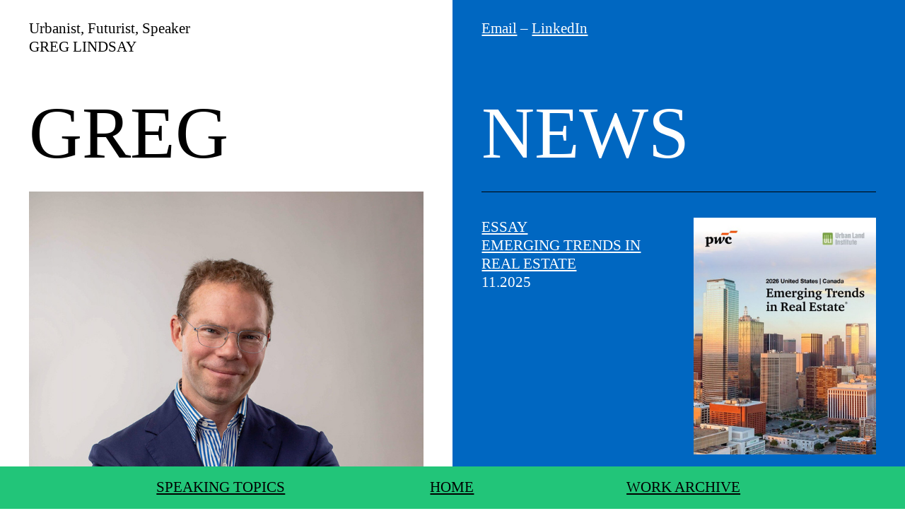

--- FILE ---
content_type: text/html; charset=UTF-8
request_url: https://greglindsay.org/?URL=mainkanmekar6.weebly.com
body_size: 40225
content:
<!DOCTYPE html>
<!-- 

        Running on cargo.site

-->
<html lang="en" data-predefined-style="true" data-css-presets="true" data-css-preset data-typography-preset>
	<head>
<script>
				var __cargo_context__ = 'live';
				var __cargo_js_ver__ = 'c=2136176793';
				var __cargo_maint__ = false;
				
				
			</script>
					<meta http-equiv="X-UA-Compatible" content="IE=edge,chrome=1">
		<meta http-equiv="Content-Type" content="text/html; charset=utf-8">
		<meta name="viewport" content="initial-scale=1.0, maximum-scale=1.0, user-scalable=no">
		
			<meta name="robots" content="index,follow">
		<title>Greg Lindsay</title>
		<meta name="description" content="Greg Lindsay is a generalist, urbanist, futurist, and speaker.">
				<meta name="twitter:card" content="summary_large_image">
		<meta name="twitter:title" content="Greg Lindsay">
		<meta name="twitter:description" content="Greg Lindsay is a generalist, urbanist, futurist, and speaker.">
		<meta name="twitter:image" content="https://freight.cargo.site/i/ff0f2170485a77d53d482b889eeafbe8d6ce76162b5480359b871edc775c346e/Greg-Lindsay-Headshot.jpg">
		<meta property="og:locale" content="en_US">
		<meta property="og:title" content="Greg Lindsay">
		<meta property="og:description" content="Greg Lindsay is a generalist, urbanist, futurist, and speaker.">
		<meta property="og:url" content="https://greglindsay.org">
		<meta property="og:image" content="https://freight.cargo.site/i/ff0f2170485a77d53d482b889eeafbe8d6ce76162b5480359b871edc775c346e/Greg-Lindsay-Headshot.jpg">
		<meta property="og:type" content="website">

		<link rel="preconnect" href="https://static.cargo.site" crossorigin>
		<link rel="preconnect" href="https://freight.cargo.site" crossorigin>
				<link rel="preconnect" href="https://type.cargo.site" crossorigin>

		<!--<link rel="preload" href="https://static.cargo.site/assets/social/IconFont-Regular-0.9.3.woff2" as="font" type="font/woff" crossorigin>-->

		

		<link href="https://static.cargo.site/favicon/favicon.ico" rel="shortcut icon">
		<link href="https://greglindsay.org/rss" rel="alternate" type="application/rss+xml" title="Greg Lindsay feed">

		<link href="https://greglindsay.org/stylesheet?c=2136176793&1761697426" id="member_stylesheet" rel="stylesheet" type="text/css" />
<style id="">@font-face{font-family:Icons;src:url(https://static.cargo.site/assets/social/IconFont-Regular-0.9.3.woff2);unicode-range:U+E000-E15C,U+F0000,U+FE0E}@font-face{font-family:Icons;src:url(https://static.cargo.site/assets/social/IconFont-Regular-0.9.3.woff2);font-weight:240;unicode-range:U+E000-E15C,U+F0000,U+FE0E}@font-face{font-family:Icons;src:url(https://static.cargo.site/assets/social/IconFont-Regular-0.9.3.woff2);unicode-range:U+E000-E15C,U+F0000,U+FE0E;font-weight:400}@font-face{font-family:Icons;src:url(https://static.cargo.site/assets/social/IconFont-Regular-0.9.3.woff2);unicode-range:U+E000-E15C,U+F0000,U+FE0E;font-weight:600}@font-face{font-family:Icons;src:url(https://static.cargo.site/assets/social/IconFont-Regular-0.9.3.woff2);unicode-range:U+E000-E15C,U+F0000,U+FE0E;font-weight:800}@font-face{font-family:Icons;src:url(https://static.cargo.site/assets/social/IconFont-Regular-0.9.3.woff2);unicode-range:U+E000-E15C,U+F0000,U+FE0E;font-style:italic}@font-face{font-family:Icons;src:url(https://static.cargo.site/assets/social/IconFont-Regular-0.9.3.woff2);unicode-range:U+E000-E15C,U+F0000,U+FE0E;font-weight:200;font-style:italic}@font-face{font-family:Icons;src:url(https://static.cargo.site/assets/social/IconFont-Regular-0.9.3.woff2);unicode-range:U+E000-E15C,U+F0000,U+FE0E;font-weight:400;font-style:italic}@font-face{font-family:Icons;src:url(https://static.cargo.site/assets/social/IconFont-Regular-0.9.3.woff2);unicode-range:U+E000-E15C,U+F0000,U+FE0E;font-weight:600;font-style:italic}@font-face{font-family:Icons;src:url(https://static.cargo.site/assets/social/IconFont-Regular-0.9.3.woff2);unicode-range:U+E000-E15C,U+F0000,U+FE0E;font-weight:800;font-style:italic}body.iconfont-loading,body.iconfont-loading *{color:transparent!important}body{-moz-osx-font-smoothing:grayscale;-webkit-font-smoothing:antialiased;-webkit-text-size-adjust:none}body.no-scroll{overflow:hidden}/*!
 * Content
 */.page{word-wrap:break-word}:focus{outline:0}.pointer-events-none{pointer-events:none}.pointer-events-auto{pointer-events:auto}.pointer-events-none .page_content .audio-player,.pointer-events-none .page_content .shop_product,.pointer-events-none .page_content a,.pointer-events-none .page_content audio,.pointer-events-none .page_content button,.pointer-events-none .page_content details,.pointer-events-none .page_content iframe,.pointer-events-none .page_content img,.pointer-events-none .page_content input,.pointer-events-none .page_content video{pointer-events:auto}.pointer-events-none .page_content *>a,.pointer-events-none .page_content>a{position:relative}s *{text-transform:inherit}#toolset{position:fixed;bottom:10px;right:10px;z-index:8}.mobile #toolset,.template_site_inframe #toolset{display:none}#toolset a{display:block;height:24px;width:24px;margin:0;padding:0;text-decoration:none;background:rgba(0,0,0,.2)}#toolset a:hover{background:rgba(0,0,0,.8)}[data-adminview] #toolset a,[data-adminview] #toolset_admin a{background:rgba(0,0,0,.04);pointer-events:none;cursor:default}#toolset_admin a:active{background:rgba(0,0,0,.7)}#toolset_admin a svg>*{transform:scale(1.1) translate(0,-.5px);transform-origin:50% 50%}#toolset_admin a svg{pointer-events:none;width:100%!important;height:auto!important}#following-container{overflow:auto;-webkit-overflow-scrolling:touch}#following-container iframe{height:100%;width:100%;position:absolute;top:0;left:0;right:0;bottom:0}:root{--following-width:-400px;--following-animation-duration:450ms}@keyframes following-open{0%{transform:translateX(0)}100%{transform:translateX(var(--following-width))}}@keyframes following-open-inverse{0%{transform:translateX(0)}100%{transform:translateX(calc(-1 * var(--following-width)))}}@keyframes following-close{0%{transform:translateX(var(--following-width))}100%{transform:translateX(0)}}@keyframes following-close-inverse{0%{transform:translateX(calc(-1 * var(--following-width)))}100%{transform:translateX(0)}}body.animate-left{animation:following-open var(--following-animation-duration);animation-fill-mode:both;animation-timing-function:cubic-bezier(.24,1,.29,1)}#following-container.animate-left{animation:following-close-inverse var(--following-animation-duration);animation-fill-mode:both;animation-timing-function:cubic-bezier(.24,1,.29,1)}#following-container.animate-left #following-frame{animation:following-close var(--following-animation-duration);animation-fill-mode:both;animation-timing-function:cubic-bezier(.24,1,.29,1)}body.animate-right{animation:following-close var(--following-animation-duration);animation-fill-mode:both;animation-timing-function:cubic-bezier(.24,1,.29,1)}#following-container.animate-right{animation:following-open-inverse var(--following-animation-duration);animation-fill-mode:both;animation-timing-function:cubic-bezier(.24,1,.29,1)}#following-container.animate-right #following-frame{animation:following-open var(--following-animation-duration);animation-fill-mode:both;animation-timing-function:cubic-bezier(.24,1,.29,1)}.slick-slider{position:relative;display:block;-moz-box-sizing:border-box;box-sizing:border-box;-webkit-user-select:none;-moz-user-select:none;-ms-user-select:none;user-select:none;-webkit-touch-callout:none;-khtml-user-select:none;-ms-touch-action:pan-y;touch-action:pan-y;-webkit-tap-highlight-color:transparent}.slick-list{position:relative;display:block;overflow:hidden;margin:0;padding:0}.slick-list:focus{outline:0}.slick-list.dragging{cursor:pointer;cursor:hand}.slick-slider .slick-list,.slick-slider .slick-track{transform:translate3d(0,0,0);will-change:transform}.slick-track{position:relative;top:0;left:0;display:block}.slick-track:after,.slick-track:before{display:table;content:'';width:1px;height:1px;margin-top:-1px;margin-left:-1px}.slick-track:after{clear:both}.slick-loading .slick-track{visibility:hidden}.slick-slide{display:none;float:left;height:100%;min-height:1px}[dir=rtl] .slick-slide{float:right}.content .slick-slide img{display:inline-block}.content .slick-slide img:not(.image-zoom){cursor:pointer}.content .scrub .slick-list,.content .scrub .slick-slide img:not(.image-zoom){cursor:ew-resize}body.slideshow-scrub-dragging *{cursor:ew-resize!important}.content .slick-slide img:not([src]),.content .slick-slide img[src='']{width:100%;height:auto}.slick-slide.slick-loading img{display:none}.slick-slide.dragging img{pointer-events:none}.slick-initialized .slick-slide{display:block}.slick-loading .slick-slide{visibility:hidden}.slick-vertical .slick-slide{display:block;height:auto;border:1px solid transparent}.slick-arrow.slick-hidden{display:none}.slick-arrow{position:absolute;z-index:9;width:0;top:0;height:100%;cursor:pointer;will-change:opacity;-webkit-transition:opacity 333ms cubic-bezier(.4,0,.22,1);transition:opacity 333ms cubic-bezier(.4,0,.22,1)}.slick-arrow.hidden{opacity:0}.slick-arrow svg{position:absolute;width:36px;height:36px;top:0;left:0;right:0;bottom:0;margin:auto;transform:translate(.25px,.25px)}.slick-arrow svg.right-arrow{transform:translate(.25px,.25px) scaleX(-1)}.slick-arrow svg:active{opacity:.75}.slick-arrow svg .arrow-shape{fill:none!important;stroke:#fff;stroke-linecap:square}.slick-arrow svg .arrow-outline{fill:none!important;stroke-width:2.5px;stroke:rgba(0,0,0,.6);stroke-linecap:square}.slick-arrow.slick-next{right:0;text-align:right}.slick-next svg,.wallpaper-navigation .slick-next svg{margin-right:10px}.mobile .slick-next svg{margin-right:10px}.slick-arrow.slick-prev{text-align:left}.slick-prev svg,.wallpaper-navigation .slick-prev svg{margin-left:10px}.mobile .slick-prev svg{margin-left:10px}.loading_animation{display:none;vertical-align:middle;z-index:15;line-height:0;pointer-events:none;border-radius:100%}.loading_animation.hidden{display:none}.loading_animation.pulsing{opacity:0;display:inline-block;animation-delay:.1s;-webkit-animation-delay:.1s;-moz-animation-delay:.1s;animation-duration:12s;animation-iteration-count:infinite;animation:fade-pulse-in .5s ease-in-out;-moz-animation:fade-pulse-in .5s ease-in-out;-webkit-animation:fade-pulse-in .5s ease-in-out;-webkit-animation-fill-mode:forwards;-moz-animation-fill-mode:forwards;animation-fill-mode:forwards}.loading_animation.pulsing.no-delay{animation-delay:0s;-webkit-animation-delay:0s;-moz-animation-delay:0s}.loading_animation div{border-radius:100%}.loading_animation div svg{max-width:100%;height:auto}.loading_animation div,.loading_animation div svg{width:20px;height:20px}.loading_animation.full-width svg{width:100%;height:auto}.loading_animation.full-width.big svg{width:100px;height:100px}.loading_animation div svg>*{fill:#ccc}.loading_animation div{-webkit-animation:spin-loading 12s ease-out;-webkit-animation-iteration-count:infinite;-moz-animation:spin-loading 12s ease-out;-moz-animation-iteration-count:infinite;animation:spin-loading 12s ease-out;animation-iteration-count:infinite}.loading_animation.hidden{display:none}[data-backdrop] .loading_animation{position:absolute;top:15px;left:15px;z-index:99}.loading_animation.position-absolute.middle{top:calc(50% - 10px);left:calc(50% - 10px)}.loading_animation.position-absolute.topleft{top:0;left:0}.loading_animation.position-absolute.middleright{top:calc(50% - 10px);right:1rem}.loading_animation.position-absolute.middleleft{top:calc(50% - 10px);left:1rem}.loading_animation.gray div svg>*{fill:#999}.loading_animation.gray-dark div svg>*{fill:#666}.loading_animation.gray-darker div svg>*{fill:#555}.loading_animation.gray-light div svg>*{fill:#ccc}.loading_animation.white div svg>*{fill:rgba(255,255,255,.85)}.loading_animation.blue div svg>*{fill:#698fff}.loading_animation.inline{display:inline-block;margin-bottom:.5ex}.loading_animation.inline.left{margin-right:.5ex}@-webkit-keyframes fade-pulse-in{0%{opacity:0}50%{opacity:.5}100%{opacity:1}}@-moz-keyframes fade-pulse-in{0%{opacity:0}50%{opacity:.5}100%{opacity:1}}@keyframes fade-pulse-in{0%{opacity:0}50%{opacity:.5}100%{opacity:1}}@-webkit-keyframes pulsate{0%{opacity:1}50%{opacity:0}100%{opacity:1}}@-moz-keyframes pulsate{0%{opacity:1}50%{opacity:0}100%{opacity:1}}@keyframes pulsate{0%{opacity:1}50%{opacity:0}100%{opacity:1}}@-webkit-keyframes spin-loading{0%{transform:rotate(0)}9%{transform:rotate(1050deg)}18%{transform:rotate(-1090deg)}20%{transform:rotate(-1080deg)}23%{transform:rotate(-1080deg)}28%{transform:rotate(-1095deg)}29%{transform:rotate(-1065deg)}34%{transform:rotate(-1080deg)}35%{transform:rotate(-1050deg)}40%{transform:rotate(-1065deg)}41%{transform:rotate(-1035deg)}44%{transform:rotate(-1035deg)}47%{transform:rotate(-2160deg)}50%{transform:rotate(-2160deg)}56%{transform:rotate(45deg)}60%{transform:rotate(45deg)}80%{transform:rotate(6120deg)}100%{transform:rotate(0)}}@keyframes spin-loading{0%{transform:rotate(0)}9%{transform:rotate(1050deg)}18%{transform:rotate(-1090deg)}20%{transform:rotate(-1080deg)}23%{transform:rotate(-1080deg)}28%{transform:rotate(-1095deg)}29%{transform:rotate(-1065deg)}34%{transform:rotate(-1080deg)}35%{transform:rotate(-1050deg)}40%{transform:rotate(-1065deg)}41%{transform:rotate(-1035deg)}44%{transform:rotate(-1035deg)}47%{transform:rotate(-2160deg)}50%{transform:rotate(-2160deg)}56%{transform:rotate(45deg)}60%{transform:rotate(45deg)}80%{transform:rotate(6120deg)}100%{transform:rotate(0)}}[grid-row]{align-items:flex-start;box-sizing:border-box;display:-webkit-box;display:-webkit-flex;display:-ms-flexbox;display:flex;-webkit-flex-wrap:wrap;-ms-flex-wrap:wrap;flex-wrap:wrap}[grid-col]{box-sizing:border-box}[grid-row] [grid-col].empty:after{content:"\0000A0";cursor:text}body.mobile[data-adminview=content-editproject] [grid-row] [grid-col].empty:after{display:none}[grid-col=auto]{-webkit-box-flex:1;-webkit-flex:1;-ms-flex:1;flex:1}[grid-col=x12]{width:100%}[grid-col=x11]{width:50%}[grid-col=x10]{width:33.33%}[grid-col=x9]{width:25%}[grid-col=x8]{width:20%}[grid-col=x7]{width:16.666666667%}[grid-col=x6]{width:14.285714286%}[grid-col=x5]{width:12.5%}[grid-col=x4]{width:11.111111111%}[grid-col=x3]{width:10%}[grid-col=x2]{width:9.090909091%}[grid-col=x1]{width:8.333333333%}[grid-col="1"]{width:8.33333%}[grid-col="2"]{width:16.66667%}[grid-col="3"]{width:25%}[grid-col="4"]{width:33.33333%}[grid-col="5"]{width:41.66667%}[grid-col="6"]{width:50%}[grid-col="7"]{width:58.33333%}[grid-col="8"]{width:66.66667%}[grid-col="9"]{width:75%}[grid-col="10"]{width:83.33333%}[grid-col="11"]{width:91.66667%}[grid-col="12"]{width:100%}body.mobile [grid-responsive] [grid-col]{width:100%;-webkit-box-flex:none;-webkit-flex:none;-ms-flex:none;flex:none}[data-ce-host=true][contenteditable=true] [grid-pad]{pointer-events:none}[data-ce-host=true][contenteditable=true] [grid-pad]>*{pointer-events:auto}[grid-pad="0"]{padding:0}[grid-pad="0.25"]{padding:.125rem}[grid-pad="0.5"]{padding:.25rem}[grid-pad="0.75"]{padding:.375rem}[grid-pad="1"]{padding:.5rem}[grid-pad="1.25"]{padding:.625rem}[grid-pad="1.5"]{padding:.75rem}[grid-pad="1.75"]{padding:.875rem}[grid-pad="2"]{padding:1rem}[grid-pad="2.5"]{padding:1.25rem}[grid-pad="3"]{padding:1.5rem}[grid-pad="3.5"]{padding:1.75rem}[grid-pad="4"]{padding:2rem}[grid-pad="5"]{padding:2.5rem}[grid-pad="6"]{padding:3rem}[grid-pad="7"]{padding:3.5rem}[grid-pad="8"]{padding:4rem}[grid-pad="9"]{padding:4.5rem}[grid-pad="10"]{padding:5rem}[grid-gutter="0"]{margin:0}[grid-gutter="0.5"]{margin:-.25rem}[grid-gutter="1"]{margin:-.5rem}[grid-gutter="1.5"]{margin:-.75rem}[grid-gutter="2"]{margin:-1rem}[grid-gutter="2.5"]{margin:-1.25rem}[grid-gutter="3"]{margin:-1.5rem}[grid-gutter="3.5"]{margin:-1.75rem}[grid-gutter="4"]{margin:-2rem}[grid-gutter="5"]{margin:-2.5rem}[grid-gutter="6"]{margin:-3rem}[grid-gutter="7"]{margin:-3.5rem}[grid-gutter="8"]{margin:-4rem}[grid-gutter="10"]{margin:-5rem}[grid-gutter="12"]{margin:-6rem}[grid-gutter="14"]{margin:-7rem}[grid-gutter="16"]{margin:-8rem}[grid-gutter="18"]{margin:-9rem}[grid-gutter="20"]{margin:-10rem}small{max-width:100%;text-decoration:inherit}img:not([src]),img[src='']{outline:1px solid rgba(177,177,177,.4);outline-offset:-1px;content:url([data-uri])}img.image-zoom{cursor:-webkit-zoom-in;cursor:-moz-zoom-in;cursor:zoom-in}#imprimatur{color:#333;font-size:10px;font-family:-apple-system,BlinkMacSystemFont,"Segoe UI",Roboto,Oxygen,Ubuntu,Cantarell,"Open Sans","Helvetica Neue",sans-serif,"Sans Serif",Icons;/*!System*/position:fixed;opacity:.3;right:-28px;bottom:160px;transform:rotate(270deg);-ms-transform:rotate(270deg);-webkit-transform:rotate(270deg);z-index:8;text-transform:uppercase;color:#999;opacity:.5;padding-bottom:2px;text-decoration:none}.mobile #imprimatur{display:none}bodycopy cargo-link a{font-family:-apple-system,BlinkMacSystemFont,"Segoe UI",Roboto,Oxygen,Ubuntu,Cantarell,"Open Sans","Helvetica Neue",sans-serif,"Sans Serif",Icons;/*!System*/font-size:12px;font-style:normal;font-weight:400;transform:rotate(270deg);text-decoration:none;position:fixed!important;right:-27px;bottom:100px;text-decoration:none;letter-spacing:normal;background:0 0;border:0;border-bottom:0;outline:0}/*! PhotoSwipe Default UI CSS by Dmitry Semenov | photoswipe.com | MIT license */.pswp--has_mouse .pswp__button--arrow--left,.pswp--has_mouse .pswp__button--arrow--right,.pswp__ui{visibility:visible}.pswp--minimal--dark .pswp__top-bar,.pswp__button{background:0 0}.pswp,.pswp__bg,.pswp__container,.pswp__img--placeholder,.pswp__zoom-wrap,.quick-view-navigation{-webkit-backface-visibility:hidden}.pswp__button{cursor:pointer;opacity:1;-webkit-appearance:none;transition:opacity .2s;-webkit-box-shadow:none;box-shadow:none}.pswp__button-close>svg{top:10px;right:10px;margin-left:auto}.pswp--touch .quick-view-navigation{display:none}.pswp__ui{-webkit-font-smoothing:auto;opacity:1;z-index:1550}.quick-view-navigation{will-change:opacity;-webkit-transition:opacity 333ms cubic-bezier(.4,0,.22,1);transition:opacity 333ms cubic-bezier(.4,0,.22,1)}.quick-view-navigation .pswp__group .pswp__button{pointer-events:auto}.pswp__button>svg{position:absolute;width:36px;height:36px}.quick-view-navigation .pswp__group:active svg{opacity:.75}.pswp__button svg .shape-shape{fill:#fff}.pswp__button svg .shape-outline{fill:#000}.pswp__button-prev>svg{top:0;bottom:0;left:10px;margin:auto}.pswp__button-next>svg{top:0;bottom:0;right:10px;margin:auto}.quick-view-navigation .pswp__group .pswp__button-prev{position:absolute;left:0;top:0;width:0;height:100%}.quick-view-navigation .pswp__group .pswp__button-next{position:absolute;right:0;top:0;width:0;height:100%}.quick-view-navigation .close-button,.quick-view-navigation .left-arrow,.quick-view-navigation .right-arrow{transform:translate(.25px,.25px)}.quick-view-navigation .right-arrow{transform:translate(.25px,.25px) scaleX(-1)}.pswp__button svg .shape-outline{fill:transparent!important;stroke:#000;stroke-width:2.5px;stroke-linecap:square}.pswp__button svg .shape-shape{fill:transparent!important;stroke:#fff;stroke-width:1.5px;stroke-linecap:square}.pswp__bg,.pswp__scroll-wrap,.pswp__zoom-wrap{width:100%;position:absolute}.quick-view-navigation .pswp__group .pswp__button-close{margin:0}.pswp__container,.pswp__item,.pswp__zoom-wrap{right:0;bottom:0;top:0;position:absolute;left:0}.pswp__ui--hidden .pswp__button{opacity:.001}.pswp__ui--hidden .pswp__button,.pswp__ui--hidden .pswp__button *{pointer-events:none}.pswp .pswp__ui.pswp__ui--displaynone{display:none}.pswp__element--disabled{display:none!important}/*! PhotoSwipe main CSS by Dmitry Semenov | photoswipe.com | MIT license */.pswp{position:fixed;display:none;height:100%;width:100%;top:0;left:0;right:0;bottom:0;margin:auto;-ms-touch-action:none;touch-action:none;z-index:9999999;-webkit-text-size-adjust:100%;line-height:initial;letter-spacing:initial;outline:0}.pswp img{max-width:none}.pswp--zoom-disabled .pswp__img{cursor:default!important}.pswp--animate_opacity{opacity:.001;will-change:opacity;-webkit-transition:opacity 333ms cubic-bezier(.4,0,.22,1);transition:opacity 333ms cubic-bezier(.4,0,.22,1)}.pswp--open{display:block}.pswp--zoom-allowed .pswp__img{cursor:-webkit-zoom-in;cursor:-moz-zoom-in;cursor:zoom-in}.pswp--zoomed-in .pswp__img{cursor:-webkit-grab;cursor:-moz-grab;cursor:grab}.pswp--dragging .pswp__img{cursor:-webkit-grabbing;cursor:-moz-grabbing;cursor:grabbing}.pswp__bg{left:0;top:0;height:100%;opacity:0;transform:translateZ(0);will-change:opacity}.pswp__scroll-wrap{left:0;top:0;height:100%}.pswp__container,.pswp__zoom-wrap{-ms-touch-action:none;touch-action:none}.pswp__container,.pswp__img{-webkit-user-select:none;-moz-user-select:none;-ms-user-select:none;user-select:none;-webkit-tap-highlight-color:transparent;-webkit-touch-callout:none}.pswp__zoom-wrap{-webkit-transform-origin:left top;-ms-transform-origin:left top;transform-origin:left top;-webkit-transition:-webkit-transform 222ms cubic-bezier(.4,0,.22,1);transition:transform 222ms cubic-bezier(.4,0,.22,1)}.pswp__bg{-webkit-transition:opacity 222ms cubic-bezier(.4,0,.22,1);transition:opacity 222ms cubic-bezier(.4,0,.22,1)}.pswp--animated-in .pswp__bg,.pswp--animated-in .pswp__zoom-wrap{-webkit-transition:none;transition:none}.pswp--hide-overflow .pswp__scroll-wrap,.pswp--hide-overflow.pswp{overflow:hidden}.pswp__img{position:absolute;width:auto;height:auto;top:0;left:0}.pswp__img--placeholder--blank{background:#222}.pswp--ie .pswp__img{width:100%!important;height:auto!important;left:0;top:0}.pswp__ui--idle{opacity:0}.pswp__error-msg{position:absolute;left:0;top:50%;width:100%;text-align:center;font-size:14px;line-height:16px;margin-top:-8px;color:#ccc}.pswp__error-msg a{color:#ccc;text-decoration:underline}.pswp__error-msg{font-family:-apple-system,BlinkMacSystemFont,"Segoe UI",Roboto,Oxygen,Ubuntu,Cantarell,"Open Sans","Helvetica Neue",sans-serif}.quick-view.mouse-down .iframe-item{pointer-events:none!important}.quick-view-caption-positioner{pointer-events:none;width:100%;height:100%}.quick-view-caption-wrapper{margin:auto;position:absolute;bottom:0;left:0;right:0}.quick-view-horizontal-align-left .quick-view-caption-wrapper{margin-left:0}.quick-view-horizontal-align-right .quick-view-caption-wrapper{margin-right:0}[data-quick-view-caption]{transition:.1s opacity ease-in-out;position:absolute;bottom:0;left:0;right:0}.quick-view-horizontal-align-left [data-quick-view-caption]{text-align:left}.quick-view-horizontal-align-right [data-quick-view-caption]{text-align:right}.quick-view-caption{transition:.1s opacity ease-in-out}.quick-view-caption>*{display:inline-block}.quick-view-caption *{pointer-events:auto}.quick-view-caption.hidden{opacity:0}.shop_product .dropdown_wrapper{flex:0 0 100%;position:relative}.shop_product select{appearance:none;-moz-appearance:none;-webkit-appearance:none;outline:0;-webkit-font-smoothing:antialiased;-moz-osx-font-smoothing:grayscale;cursor:pointer;border-radius:0;white-space:nowrap;overflow:hidden!important;text-overflow:ellipsis}.shop_product select.dropdown::-ms-expand{display:none}.shop_product a{cursor:pointer;border-bottom:none;text-decoration:none}.shop_product a.out-of-stock{pointer-events:none}body.audio-player-dragging *{cursor:ew-resize!important}.audio-player{display:inline-flex;flex:1 0 calc(100% - 2px);width:calc(100% - 2px)}.audio-player .button{height:100%;flex:0 0 3.3rem;display:flex}.audio-player .separator{left:3.3rem;height:100%}.audio-player .buffer{width:0%;height:100%;transition:left .3s linear,width .3s linear}.audio-player.seeking .buffer{transition:left 0s,width 0s}.audio-player.seeking{user-select:none;-webkit-user-select:none;cursor:ew-resize}.audio-player.seeking *{user-select:none;-webkit-user-select:none;cursor:ew-resize}.audio-player .bar{overflow:hidden;display:flex;justify-content:space-between;align-content:center;flex-grow:1}.audio-player .progress{width:0%;height:100%;transition:width .3s linear}.audio-player.seeking .progress{transition:width 0s}.audio-player .pause,.audio-player .play{cursor:pointer;height:100%}.audio-player .note-icon{margin:auto 0;order:2;flex:0 1 auto}.audio-player .title{white-space:nowrap;overflow:hidden;text-overflow:ellipsis;pointer-events:none;user-select:none;padding:.5rem 0 .5rem 1rem;margin:auto auto auto 0;flex:0 3 auto;min-width:0;width:100%}.audio-player .total-time{flex:0 1 auto;margin:auto 0}.audio-player .current-time,.audio-player .play-text{flex:0 1 auto;margin:auto 0}.audio-player .stream-anim{user-select:none;margin:auto auto auto 0}.audio-player .stream-anim span{display:inline-block}.audio-player .buffer,.audio-player .current-time,.audio-player .note-svg,.audio-player .play-text,.audio-player .separator,.audio-player .total-time{user-select:none;pointer-events:none}.audio-player .buffer,.audio-player .play-text,.audio-player .progress{position:absolute}.audio-player,.audio-player .bar,.audio-player .button,.audio-player .current-time,.audio-player .note-icon,.audio-player .pause,.audio-player .play,.audio-player .total-time{position:relative}body.mobile .audio-player,body.mobile .audio-player *{-webkit-touch-callout:none}#standalone-admin-frame{border:0;width:400px;position:absolute;right:0;top:0;height:100vh;z-index:99}body[standalone-admin=true] #standalone-admin-frame{transform:translate(0,0)}body[standalone-admin=true] .main_container{width:calc(100% - 400px)}body[standalone-admin=false] #standalone-admin-frame{transform:translate(100%,0)}body[standalone-admin=false] .main_container{width:100%}.toggle_standaloneAdmin{position:fixed;top:0;right:400px;height:40px;width:40px;z-index:999;cursor:pointer;background-color:rgba(0,0,0,.4)}.toggle_standaloneAdmin:active{opacity:.7}body[standalone-admin=false] .toggle_standaloneAdmin{right:0}.toggle_standaloneAdmin *{color:#fff;fill:#fff}.toggle_standaloneAdmin svg{padding:6px;width:100%;height:100%;opacity:.85}body[standalone-admin=false] .toggle_standaloneAdmin #close,body[standalone-admin=true] .toggle_standaloneAdmin #backdropsettings{display:none}.toggle_standaloneAdmin>div{width:100%;height:100%}#admin_toggle_button{position:fixed;top:50%;transform:translate(0,-50%);right:400px;height:36px;width:12px;z-index:999;cursor:pointer;background-color:rgba(0,0,0,.09);padding-left:2px;margin-right:5px}#admin_toggle_button .bar{content:'';background:rgba(0,0,0,.09);position:fixed;width:5px;bottom:0;top:0;z-index:10}#admin_toggle_button:active{background:rgba(0,0,0,.065)}#admin_toggle_button *{color:#fff;fill:#fff}#admin_toggle_button svg{padding:0;width:16px;height:36px;margin-left:1px;opacity:1}#admin_toggle_button svg *{fill:#fff;opacity:1}#admin_toggle_button[data-state=closed] .toggle_admin_close{display:none}#admin_toggle_button[data-state=closed],#admin_toggle_button[data-state=closed] .toggle_admin_open{width:20px;cursor:pointer;margin:0}#admin_toggle_button[data-state=closed] svg{margin-left:2px}#admin_toggle_button[data-state=open] .toggle_admin_open{display:none}select,select *{text-rendering:auto!important}b b{font-weight:inherit}*{-webkit-box-sizing:border-box;-moz-box-sizing:border-box;box-sizing:border-box}customhtml>*{position:relative;z-index:10}body,html{min-height:100vh;margin:0;padding:0}html{touch-action:manipulation;position:relative;background-color:#fff}.main_container{min-height:100vh;width:100%;overflow:hidden}.container{display:-webkit-box;display:-webkit-flex;display:-moz-box;display:-ms-flexbox;display:flex;-webkit-flex-wrap:wrap;-moz-flex-wrap:wrap;-ms-flex-wrap:wrap;flex-wrap:wrap;max-width:100%;width:100%;overflow:visible}.container{align-items:flex-start;-webkit-align-items:flex-start}.page{z-index:2}.page ul li>text-limit{display:block}.content,.content_container,.pinned{-webkit-flex:1 0 auto;-moz-flex:1 0 auto;-ms-flex:1 0 auto;flex:1 0 auto;max-width:100%}.content_container{width:100%}.content_container.full_height{min-height:100vh}.page_background{position:absolute;top:0;left:0;width:100%;height:100%}.page_container{position:relative;overflow:visible;width:100%}.backdrop{position:absolute;top:0;z-index:1;width:100%;height:100%;max-height:100vh}.backdrop>div{position:absolute;top:0;left:0;width:100%;height:100%;-webkit-backface-visibility:hidden;backface-visibility:hidden;transform:translate3d(0,0,0);contain:strict}[data-backdrop].backdrop>div[data-overflowing]{max-height:100vh;position:absolute;top:0;left:0}body.mobile [split-responsive]{display:flex;flex-direction:column}body.mobile [split-responsive] .container{width:100%;order:2}body.mobile [split-responsive] .backdrop{position:relative;height:50vh;width:100%;order:1}body.mobile [split-responsive] [data-auxiliary].backdrop{position:absolute;height:50vh;width:100%;order:1}.page{position:relative;z-index:2}img[data-align=left]{float:left}img[data-align=right]{float:right}[data-rotation]{transform-origin:center center}.content .page_content:not([contenteditable=true]) [data-draggable]{pointer-events:auto!important;backface-visibility:hidden}.preserve-3d{-moz-transform-style:preserve-3d;transform-style:preserve-3d}.content .page_content:not([contenteditable=true]) [data-draggable] iframe{pointer-events:none!important}.dragging-active iframe{pointer-events:none!important}.content .page_content:not([contenteditable=true]) [data-draggable]:active{opacity:1}.content .scroll-transition-fade{transition:transform 1s ease-in-out,opacity .8s ease-in-out}.content .scroll-transition-fade.below-viewport{opacity:0;transform:translateY(40px)}.mobile.full_width .page_container:not([split-layout]) .container_width{width:100%}[data-view=pinned_bottom] .bottom_pin_invisibility{visibility:hidden}.pinned{position:relative;width:100%}.pinned .page_container.accommodate:not(.fixed):not(.overlay){z-index:2}.pinned .page_container.overlay{position:absolute;z-index:4}.pinned .page_container.overlay.fixed{position:fixed}.pinned .page_container.overlay.fixed .page{max-height:100vh;-webkit-overflow-scrolling:touch}.pinned .page_container.overlay.fixed .page.allow-scroll{overflow-y:auto;overflow-x:hidden}.pinned .page_container.overlay.fixed .page.allow-scroll{align-items:flex-start;-webkit-align-items:flex-start}.pinned .page_container .page.allow-scroll::-webkit-scrollbar{width:0;background:0 0;display:none}.pinned.pinned_top .page_container.overlay{left:0;top:0}.pinned.pinned_bottom .page_container.overlay{left:0;bottom:0}div[data-container=set]:empty{margin-top:1px}.thumbnails{position:relative;z-index:1}[thumbnails=grid]{align-items:baseline}[thumbnails=justify] .thumbnail{box-sizing:content-box}[thumbnails][data-padding-zero] .thumbnail{margin-bottom:-1px}[thumbnails=montessori] .thumbnail{pointer-events:auto;position:absolute}[thumbnails] .thumbnail>a{display:block;text-decoration:none}[thumbnails=montessori]{height:0}[thumbnails][data-resizing],[thumbnails][data-resizing] *{cursor:nwse-resize}[thumbnails] .thumbnail .resize-handle{cursor:nwse-resize;width:26px;height:26px;padding:5px;position:absolute;opacity:.75;right:-1px;bottom:-1px;z-index:100}[thumbnails][data-resizing] .resize-handle{display:none}[thumbnails] .thumbnail .resize-handle svg{position:absolute;top:0;left:0}[thumbnails] .thumbnail .resize-handle:hover{opacity:1}[data-can-move].thumbnail .resize-handle svg .resize_path_outline{fill:#fff}[data-can-move].thumbnail .resize-handle svg .resize_path{fill:#000}[thumbnails=montessori] .thumbnail_sizer{height:0;width:100%;position:relative;padding-bottom:100%;pointer-events:none}[thumbnails] .thumbnail img{display:block;min-height:3px;margin-bottom:0}[thumbnails] .thumbnail img:not([src]),img[src=""]{margin:0!important;width:100%;min-height:3px;height:100%!important;position:absolute}[aspect-ratio="1x1"].thumb_image{height:0;padding-bottom:100%;overflow:hidden}[aspect-ratio="4x3"].thumb_image{height:0;padding-bottom:75%;overflow:hidden}[aspect-ratio="16x9"].thumb_image{height:0;padding-bottom:56.25%;overflow:hidden}[thumbnails] .thumb_image{width:100%;position:relative}[thumbnails][thumbnail-vertical-align=top]{align-items:flex-start}[thumbnails][thumbnail-vertical-align=middle]{align-items:center}[thumbnails][thumbnail-vertical-align=bottom]{align-items:baseline}[thumbnails][thumbnail-horizontal-align=left]{justify-content:flex-start}[thumbnails][thumbnail-horizontal-align=middle]{justify-content:center}[thumbnails][thumbnail-horizontal-align=right]{justify-content:flex-end}.thumb_image.default_image>svg{position:absolute;top:0;left:0;bottom:0;right:0;width:100%;height:100%}.thumb_image.default_image{outline:1px solid #ccc;outline-offset:-1px;position:relative}.mobile.full_width [data-view=Thumbnail] .thumbnails_width{width:100%}.content [data-draggable] a:active,.content [data-draggable] img:active{opacity:initial}.content .draggable-dragging{opacity:initial}[data-draggable].draggable_visible{visibility:visible}[data-draggable].draggable_hidden{visibility:hidden}.gallery_card [data-draggable],.marquee [data-draggable]{visibility:inherit}[data-draggable]{visibility:visible;background-color:rgba(0,0,0,.003)}#site_menu_panel_container .image-gallery:not(.initialized){height:0;padding-bottom:100%;min-height:initial}.image-gallery:not(.initialized){min-height:100vh;visibility:hidden;width:100%}.image-gallery .gallery_card img{display:block;width:100%;height:auto}.image-gallery .gallery_card{transform-origin:center}.image-gallery .gallery_card.dragging{opacity:.1;transform:initial!important}.image-gallery:not([image-gallery=slideshow]) .gallery_card iframe:only-child,.image-gallery:not([image-gallery=slideshow]) .gallery_card video:only-child{width:100%;height:100%;top:0;left:0;position:absolute}.image-gallery[image-gallery=slideshow] .gallery_card video[muted][autoplay]:not([controls]),.image-gallery[image-gallery=slideshow] .gallery_card video[muted][data-autoplay]:not([controls]){pointer-events:none}.image-gallery [image-gallery-pad="0"] video:only-child{object-fit:cover;height:calc(100% + 1px)}div.image-gallery>a,div.image-gallery>iframe,div.image-gallery>img,div.image-gallery>video{display:none}[image-gallery-row]{align-items:flex-start;box-sizing:border-box;display:-webkit-box;display:-webkit-flex;display:-ms-flexbox;display:flex;-webkit-flex-wrap:wrap;-ms-flex-wrap:wrap;flex-wrap:wrap}.image-gallery .gallery_card_image{width:100%;position:relative}[data-predefined-style=true] .image-gallery a.gallery_card{display:block;border:none}[image-gallery-col]{box-sizing:border-box}[image-gallery-col=x12]{width:100%}[image-gallery-col=x11]{width:50%}[image-gallery-col=x10]{width:33.33%}[image-gallery-col=x9]{width:25%}[image-gallery-col=x8]{width:20%}[image-gallery-col=x7]{width:16.666666667%}[image-gallery-col=x6]{width:14.285714286%}[image-gallery-col=x5]{width:12.5%}[image-gallery-col=x4]{width:11.111111111%}[image-gallery-col=x3]{width:10%}[image-gallery-col=x2]{width:9.090909091%}[image-gallery-col=x1]{width:8.333333333%}.content .page_content [image-gallery-pad].image-gallery{pointer-events:none}.content .page_content [image-gallery-pad].image-gallery .gallery_card_image>*,.content .page_content [image-gallery-pad].image-gallery .gallery_image_caption{pointer-events:auto}.content .page_content [image-gallery-pad="0"]{padding:0}.content .page_content [image-gallery-pad="0.25"]{padding:.125rem}.content .page_content [image-gallery-pad="0.5"]{padding:.25rem}.content .page_content [image-gallery-pad="0.75"]{padding:.375rem}.content .page_content [image-gallery-pad="1"]{padding:.5rem}.content .page_content [image-gallery-pad="1.25"]{padding:.625rem}.content .page_content [image-gallery-pad="1.5"]{padding:.75rem}.content .page_content [image-gallery-pad="1.75"]{padding:.875rem}.content .page_content [image-gallery-pad="2"]{padding:1rem}.content .page_content [image-gallery-pad="2.5"]{padding:1.25rem}.content .page_content [image-gallery-pad="3"]{padding:1.5rem}.content .page_content [image-gallery-pad="3.5"]{padding:1.75rem}.content .page_content [image-gallery-pad="4"]{padding:2rem}.content .page_content [image-gallery-pad="5"]{padding:2.5rem}.content .page_content [image-gallery-pad="6"]{padding:3rem}.content .page_content [image-gallery-pad="7"]{padding:3.5rem}.content .page_content [image-gallery-pad="8"]{padding:4rem}.content .page_content [image-gallery-pad="9"]{padding:4.5rem}.content .page_content [image-gallery-pad="10"]{padding:5rem}.content .page_content [image-gallery-gutter="0"]{margin:0}.content .page_content [image-gallery-gutter="0.5"]{margin:-.25rem}.content .page_content [image-gallery-gutter="1"]{margin:-.5rem}.content .page_content [image-gallery-gutter="1.5"]{margin:-.75rem}.content .page_content [image-gallery-gutter="2"]{margin:-1rem}.content .page_content [image-gallery-gutter="2.5"]{margin:-1.25rem}.content .page_content [image-gallery-gutter="3"]{margin:-1.5rem}.content .page_content [image-gallery-gutter="3.5"]{margin:-1.75rem}.content .page_content [image-gallery-gutter="4"]{margin:-2rem}.content .page_content [image-gallery-gutter="5"]{margin:-2.5rem}.content .page_content [image-gallery-gutter="6"]{margin:-3rem}.content .page_content [image-gallery-gutter="7"]{margin:-3.5rem}.content .page_content [image-gallery-gutter="8"]{margin:-4rem}.content .page_content [image-gallery-gutter="10"]{margin:-5rem}.content .page_content [image-gallery-gutter="12"]{margin:-6rem}.content .page_content [image-gallery-gutter="14"]{margin:-7rem}.content .page_content [image-gallery-gutter="16"]{margin:-8rem}.content .page_content [image-gallery-gutter="18"]{margin:-9rem}.content .page_content [image-gallery-gutter="20"]{margin:-10rem}[image-gallery=slideshow]:not(.initialized)>*{min-height:1px;opacity:0;min-width:100%}[image-gallery=slideshow][data-constrained-by=height] [image-gallery-vertical-align].slick-track{align-items:flex-start}[image-gallery=slideshow] img.image-zoom:active{opacity:initial}[image-gallery=slideshow].slick-initialized .gallery_card{pointer-events:none}[image-gallery=slideshow].slick-initialized .gallery_card.slick-current{pointer-events:auto}[image-gallery=slideshow] .gallery_card:not(.has_caption){line-height:0}.content .page_content [image-gallery=slideshow].image-gallery>*{pointer-events:auto}.content [image-gallery=slideshow].image-gallery.slick-initialized .gallery_card{overflow:hidden;margin:0;display:flex;flex-flow:row wrap;flex-shrink:0}.content [image-gallery=slideshow].image-gallery.slick-initialized .gallery_card.slick-current{overflow:visible}[image-gallery=slideshow] .gallery_image_caption{opacity:1;transition:opacity .3s;-webkit-transition:opacity .3s;width:100%;margin-left:auto;margin-right:auto;clear:both}[image-gallery-horizontal-align=left] .gallery_image_caption{text-align:left}[image-gallery-horizontal-align=middle] .gallery_image_caption{text-align:center}[image-gallery-horizontal-align=right] .gallery_image_caption{text-align:right}[image-gallery=slideshow][data-slideshow-in-transition] .gallery_image_caption{opacity:0;transition:opacity .3s;-webkit-transition:opacity .3s}[image-gallery=slideshow] .gallery_card_image{width:initial;margin:0;display:inline-block}[image-gallery=slideshow] .gallery_card img{margin:0;display:block}[image-gallery=slideshow][data-exploded]{align-items:flex-start;box-sizing:border-box;display:-webkit-box;display:-webkit-flex;display:-ms-flexbox;display:flex;-webkit-flex-wrap:wrap;-ms-flex-wrap:wrap;flex-wrap:wrap;justify-content:flex-start;align-content:flex-start}[image-gallery=slideshow][data-exploded] .gallery_card{padding:1rem;width:16.666%}[image-gallery=slideshow][data-exploded] .gallery_card_image{height:0;display:block;width:100%}[image-gallery=grid]{align-items:baseline}[image-gallery=grid] .gallery_card.has_caption .gallery_card_image{display:block}[image-gallery=grid] [image-gallery-pad="0"].gallery_card{margin-bottom:-1px}[image-gallery=grid] .gallery_card img{margin:0}[image-gallery=columns] .gallery_card img{margin:0}[image-gallery=justify]{align-items:flex-start}[image-gallery=justify] .gallery_card img{margin:0}[image-gallery=montessori][image-gallery-row]{display:block}[image-gallery=montessori] a.gallery_card,[image-gallery=montessori] div.gallery_card{position:absolute;pointer-events:auto}[image-gallery=montessori][data-can-move] .gallery_card,[image-gallery=montessori][data-can-move] .gallery_card .gallery_card_image,[image-gallery=montessori][data-can-move] .gallery_card .gallery_card_image>*{cursor:move}[image-gallery=montessori]{position:relative;height:0}[image-gallery=freeform] .gallery_card{position:relative}[image-gallery=freeform] [image-gallery-pad="0"].gallery_card{margin-bottom:-1px}[image-gallery-vertical-align]{display:flex;flex-flow:row wrap}[image-gallery-vertical-align].slick-track{display:flex;flex-flow:row nowrap}.image-gallery .slick-list{margin-bottom:-.3px}[image-gallery-vertical-align=top]{align-content:flex-start;align-items:flex-start}[image-gallery-vertical-align=middle]{align-items:center;align-content:center}[image-gallery-vertical-align=bottom]{align-content:flex-end;align-items:flex-end}[image-gallery-horizontal-align=left]{justify-content:flex-start}[image-gallery-horizontal-align=middle]{justify-content:center}[image-gallery-horizontal-align=right]{justify-content:flex-end}.image-gallery[data-resizing],.image-gallery[data-resizing] *{cursor:nwse-resize!important}.image-gallery .gallery_card .resize-handle,.image-gallery .gallery_card .resize-handle *{cursor:nwse-resize!important}.image-gallery .gallery_card .resize-handle{width:26px;height:26px;padding:5px;position:absolute;opacity:.75;right:-1px;bottom:-1px;z-index:10}.image-gallery[data-resizing] .resize-handle{display:none}.image-gallery .gallery_card .resize-handle svg{cursor:nwse-resize!important;position:absolute;top:0;left:0}.image-gallery .gallery_card .resize-handle:hover{opacity:1}[data-can-move].gallery_card .resize-handle svg .resize_path_outline{fill:#fff}[data-can-move].gallery_card .resize-handle svg .resize_path{fill:#000}[image-gallery=montessori] .thumbnail_sizer{height:0;width:100%;position:relative;padding-bottom:100%;pointer-events:none}#site_menu_button{display:block;text-decoration:none;pointer-events:auto;z-index:9;vertical-align:top;cursor:pointer;box-sizing:content-box;font-family:Icons}#site_menu_button.custom_icon{padding:0;line-height:0}#site_menu_button.custom_icon img{width:100%;height:auto}#site_menu_wrapper.disabled #site_menu_button{display:none}#site_menu_wrapper.mobile_only #site_menu_button{display:none}body.mobile #site_menu_wrapper.mobile_only:not(.disabled) #site_menu_button:not(.active){display:block}#site_menu_panel_container[data-type=cargo_menu] #site_menu_panel{display:block;position:fixed;top:0;right:0;bottom:0;left:0;z-index:10;cursor:default}.site_menu{pointer-events:auto;position:absolute;z-index:11;top:0;bottom:0;line-height:0;max-width:400px;min-width:300px;font-size:20px;text-align:left;background:rgba(20,20,20,.95);padding:20px 30px 90px 30px;overflow-y:auto;overflow-x:hidden;display:-webkit-box;display:-webkit-flex;display:-ms-flexbox;display:flex;-webkit-box-orient:vertical;-webkit-box-direction:normal;-webkit-flex-direction:column;-ms-flex-direction:column;flex-direction:column;-webkit-box-pack:start;-webkit-justify-content:flex-start;-ms-flex-pack:start;justify-content:flex-start}body.mobile #site_menu_wrapper .site_menu{-webkit-overflow-scrolling:touch;min-width:auto;max-width:100%;width:100%;padding:20px}#site_menu_wrapper[data-sitemenu-position=bottom-left] #site_menu,#site_menu_wrapper[data-sitemenu-position=top-left] #site_menu{left:0}#site_menu_wrapper[data-sitemenu-position=bottom-right] #site_menu,#site_menu_wrapper[data-sitemenu-position=top-right] #site_menu{right:0}#site_menu_wrapper[data-type=page] .site_menu{right:0;left:0;width:100%;padding:0;margin:0;background:0 0}.site_menu_wrapper.open .site_menu{display:block}.site_menu div{display:block}.site_menu a{text-decoration:none;display:inline-block;color:rgba(255,255,255,.75);max-width:100%;overflow:hidden;white-space:nowrap;text-overflow:ellipsis;line-height:1.4}.site_menu div a.active{color:rgba(255,255,255,.4)}.site_menu div.set-link>a{font-weight:700}.site_menu div.hidden{display:none}.site_menu .close{display:block;position:absolute;top:0;right:10px;font-size:60px;line-height:50px;font-weight:200;color:rgba(255,255,255,.4);cursor:pointer;user-select:none}#site_menu_panel_container .page_container{position:relative;overflow:hidden;background:0 0;z-index:2}#site_menu_panel_container .site_menu_page_wrapper{position:fixed;top:0;left:0;overflow-y:auto;-webkit-overflow-scrolling:touch;height:100%;width:100%;z-index:100}#site_menu_panel_container .site_menu_page_wrapper .backdrop{pointer-events:none}#site_menu_panel_container #site_menu_page_overlay{position:fixed;top:0;right:0;bottom:0;left:0;cursor:default;z-index:1}#shop_button{display:block;text-decoration:none;pointer-events:auto;z-index:9;vertical-align:top;cursor:pointer;box-sizing:content-box;font-family:Icons}#shop_button.custom_icon{padding:0;line-height:0}#shop_button.custom_icon img{width:100%;height:auto}#shop_button.disabled{display:none}.loading[data-loading]{display:none;position:fixed;bottom:8px;left:8px;z-index:100}.new_site_button_wrapper{font-size:1.8rem;font-weight:400;color:rgba(0,0,0,.85);font-family:-apple-system,BlinkMacSystemFont,'Segoe UI',Roboto,Oxygen,Ubuntu,Cantarell,'Open Sans','Helvetica Neue',sans-serif,'Sans Serif',Icons;font-style:normal;line-height:1.4;color:#fff;position:fixed;bottom:0;right:0;z-index:999}body.template_site #toolset{display:none!important}body.mobile .new_site_button{display:none}.new_site_button{display:flex;height:44px;cursor:pointer}.new_site_button .plus{width:44px;height:100%}.new_site_button .plus svg{width:100%;height:100%}.new_site_button .plus svg line{stroke:#000;stroke-width:2px}.new_site_button .plus:after,.new_site_button .plus:before{content:'';width:30px;height:2px}.new_site_button .text{background:#0fce83;display:none;padding:7.5px 15px 7.5px 15px;height:100%;font-size:20px;color:#222}.new_site_button:active{opacity:.8}.new_site_button.show_full .text{display:block}.new_site_button.show_full .plus{display:none}html:not(.admin-wrapper) .template_site #confirm_modal [data-progress] .progress-indicator:after{content:'Generating Site...';padding:7.5px 15px;right:-200px;color:#000}bodycopy svg.marker-overlay,bodycopy svg.marker-overlay *{transform-origin:0 0;-webkit-transform-origin:0 0;box-sizing:initial}bodycopy svg#svgroot{box-sizing:initial}bodycopy svg.marker-overlay{padding:inherit;position:absolute;left:0;top:0;width:100%;height:100%;min-height:1px;overflow:visible;pointer-events:none;z-index:999}bodycopy svg.marker-overlay *{pointer-events:initial}bodycopy svg.marker-overlay text{letter-spacing:initial}bodycopy svg.marker-overlay a{cursor:pointer}.marquee:not(.torn-down){overflow:hidden;width:100%;position:relative;padding-bottom:.25em;padding-top:.25em;margin-bottom:-.25em;margin-top:-.25em;contain:layout}.marquee .marquee_contents{will-change:transform;display:flex;flex-direction:column}.marquee[behavior][direction].torn-down{white-space:normal}.marquee[behavior=bounce] .marquee_contents{display:block;float:left;clear:both}.marquee[behavior=bounce] .marquee_inner{display:block}.marquee[behavior=bounce][direction=vertical] .marquee_contents{width:100%}.marquee[behavior=bounce][direction=diagonal] .marquee_inner:last-child,.marquee[behavior=bounce][direction=vertical] .marquee_inner:last-child{position:relative;visibility:hidden}.marquee[behavior=bounce][direction=horizontal],.marquee[behavior=scroll][direction=horizontal]{white-space:pre}.marquee[behavior=scroll][direction=horizontal] .marquee_contents{display:inline-flex;white-space:nowrap;min-width:100%}.marquee[behavior=scroll][direction=horizontal] .marquee_inner{min-width:100%}.marquee[behavior=scroll] .marquee_inner:first-child{will-change:transform;position:absolute;width:100%;top:0;left:0}.cycle{display:none}</style>
<script type="text/json" data-set="defaults" >{"current_offset":0,"current_page":1,"cargo_url":"greglindsay","is_domain":true,"is_mobile":false,"is_tablet":false,"is_phone":false,"homepage_id":"35738676","tags":null,"api_path":"https:\/\/greglindsay.org\/_api","is_editor":false,"is_template":false}</script>
<script type="text/json" data-set="DisplayOptions" >{"user_id":2251011,"pagination_count":24,"title_in_project":true,"disable_project_scroll":false,"learning_cargo_seen":true,"resource_url":null,"total_projects":0,"use_sets":null,"sets_are_clickable":null,"set_links_position":null,"sticky_pages":null,"slideshow_responsive":false,"slideshow_thumbnails_header":true,"layout_options":{"content_position":"center_cover","content_width":"100","content_margin":"5","main_margin":"3","text_alignment":"text_left","vertical_position":"vertical_top","bgcolor":"transparent","WebFontConfig":{"cargo":{"families":{"Nitti":{"variants":["n4","i4","n7","i7"]},"Diatype":{"variants":["n2","i2","n3","i3","n4","i4","n5","i5","n7","i7"]},"Monument Grotesk Mono":{"variants":["n2","i2","n3","i3","n4","i4","n5","i5","n7","i7","n8","i8","n9","i9"]},"Monument Grotesk Semi-Mono":{"variants":["n2","i2","n3","i3","n4","i4","n5","i5","n7","i7","n8","i8","n9","i9"]}}},"system":{"families":{"Times New Roman":{"variants":["n4","i4","n7","i7"]},"-apple-system":{"variants":["n4"]}}}},"links_orientation":"links_horizontal","viewport_size":"phone","mobile_zoom":"23","mobile_view":"desktop","mobile_padding":"-3.7","mobile_formatting":false,"width_unit":"rem","text_width":"66","is_feed":false,"limit_vertical_images":false,"image_zoom":false,"mobile_images_full_width":true,"responsive_columns":"1","responsive_thumbnails_padding":"0.7","enable_sitemenu":false,"sitemenu_mobileonly":false,"menu_position":"top-left","sitemenu_option":"cargo_menu","responsive_row_height":"75","advanced_padding_enabled":false,"main_margin_top":"3","main_margin_right":"3","main_margin_bottom":"3","main_margin_left":"3","mobile_pages_full_width":true,"scroll_transition":false,"image_full_zoom":false,"quick_view_height":"100","quick_view_width":"100","quick_view_alignment":"quick_view_center_center","advanced_quick_view_padding_enabled":false,"quick_view_padding":"2.5","quick_view_padding_top":"2.5","quick_view_padding_bottom":"2.5","quick_view_padding_left":"2.5","quick_view_padding_right":"2.5","quick_content_alignment":"quick_content_center_center","close_quick_view_on_scroll":true,"show_quick_view_ui":true,"quick_view_bgcolor":"rgba(255, 255, 255, 1)","quick_view_caption":false},"element_sort":{"no-group":[{"name":"Navigation","isActive":true},{"name":"Header Text","isActive":true},{"name":"Content","isActive":true},{"name":"Header Image","isActive":false}]},"site_menu_options":{"display_type":"page","enable":true,"mobile_only":true,"position":"top-right","single_page_id":35738694,"icon":"\ue131","show_homepage":true,"single_page_url":"Menu","custom_icon":false,"overlay_sitemenu_page":true},"ecommerce_options":{"enable_ecommerce_button":false,"shop_button_position":"top-left","shop_icon":"\ue138","custom_icon":false,"shop_icon_text":"Cart","enable_geofencing":false,"enabled_countries":["AF","AX","AL","DZ","AS","AD","AO","AI","AQ","AG","AR","AM","AW","AU","AT","AZ","BS","BH","BD","BB","BY","BE","BZ","BJ","BM","BT","BO","BQ","BA","BW","BV","BR","IO","BN","BG","BF","BI","KH","CM","CA","CV","KY","CF","TD","CL","CN","CX","CC","CO","KM","CG","CD","CK","CR","CI","HR","CU","CW","CY","CZ","DK","DJ","DM","DO","EC","EG","SV","GQ","ER","EE","ET","FK","FO","FJ","FI","FR","GF","PF","TF","GA","GM","GE","DE","GH","GI","GR","GL","GD","GP","GU","GT","GG","GN","GW","GY","HT","HM","VA","HN","HK","HU","IS","IN","ID","IR","IQ","IE","IM","IL","IT","JM","JP","JE","JO","KZ","KE","KI","KP","KR","KW","KG","LA","LV","LB","LS","LR","LY","LI","LT","LU","MO","MK","MG","MW","MY","MV","ML","MT","MH","MQ","MR","MU","YT","MX","FM","MD","MC","MN","ME","MS","MA","MZ","MM","NA","NR","NP","NL","NC","NZ","NI","NE","NG","NU","NF","MP","NO","OM","PK","PW","PS","PA","PG","PY","PE","PH","PN","PL","PT","PR","QA","RE","RO","RU","RW","BL","SH","KN","LC","MF","PM","VC","WS","SM","ST","SA","SN","RS","SC","SL","SG","SX","SK","SI","SB","SO","ZA","GS","SS","ES","LK","SD","SR","SJ","SZ","SE","CH","SY","TW","TJ","TZ","TH","TL","TG","TK","TO","TT","TN","TR","TM","TC","TV","UG","UA","AE","GB","US","UM","UY","UZ","VU","VE","VN","VG","VI","WF","EH","YE","ZM","ZW"],"icon":""}}</script>
<script type="text/json" data-set="Site" >{"id":"2251011","direct_link":"https:\/\/greglindsay.org","display_url":"greglindsay.org","site_url":"greglindsay","account_shop_id":null,"has_ecommerce":false,"has_shop":false,"ecommerce_key_public":null,"cargo_spark_button":false,"following_url":null,"website_title":"Greg Lindsay","meta_tags":"","meta_description":"","meta_head":"","homepage_id":"35738676","css_url":"https:\/\/greglindsay.org\/stylesheet","rss_url":"https:\/\/greglindsay.org\/rss","js_url":"\/_jsapps\/design\/design.js","favicon_url":"https:\/\/static.cargo.site\/favicon\/favicon.ico","home_url":"https:\/\/cargo.site","auth_url":"https:\/\/cargo.site","profile_url":null,"profile_width":0,"profile_height":0,"social_image_url":"https:\/\/freight.cargo.site\/i\/ff0f2170485a77d53d482b889eeafbe8d6ce76162b5480359b871edc775c346e\/Greg-Lindsay-Headshot.jpg","social_width":1018,"social_height":592,"social_description":"Greg Lindsay is a generalist, urbanist, futurist, and speaker.","social_has_image":true,"social_has_description":true,"site_menu_icon":null,"site_menu_has_image":false,"custom_html":"<customhtml><\/customhtml>","filter":null,"is_editor":false,"use_hi_res":false,"hiq":null,"progenitor_site":"r844","files":[],"resource_url":"greglindsay.org\/_api\/v0\/site\/2251011"}</script>
<script type="text/json" data-set="ScaffoldingData" >{"id":0,"title":"Greg Lindsay","project_url":0,"set_id":0,"is_homepage":false,"pin":false,"is_set":true,"in_nav":false,"stack":false,"sort":0,"index":0,"page_count":5,"pin_position":null,"thumbnail_options":null,"pages":[{"id":35738676,"title":"Home Set","project_url":"Home-Set","set_id":0,"is_homepage":true,"pin":false,"is_set":true,"in_nav":false,"stack":true,"sort":1,"index":0,"page_count":1,"pin_position":null,"thumbnail_options":null,"pages":[{"id":35738677,"site_id":2251011,"project_url":"Homepage-left","direct_link":"https:\/\/greglindsay.org\/Homepage-left","type":"page","title":"Homepage \u2014 left","title_no_html":"Homepage \u2014 left","tags":"","display":true,"pin":false,"pin_options":{"position":"top","overlay":true,"fixed":false,"accommodate":false,"exclude_desktop":false,"exclude_mobile":false},"in_nav":false,"is_homepage":false,"backdrop_enabled":false,"is_set":false,"stack":false,"excerpt":"Urbanist, Futurist, Speaker\n\nGREG LINDSAY\n\n\n\n\nGREG\n\n\n\n\n\n\n\n\n\n\nEmail \u2013\u00a0LinkedIn\n\n\n\n\n\n\n\n\n\nABOUT\n\n\n\nGreg Lindsay is a generalist, urbanist, futurist, and...","content":"Urbanist, Futurist, Speaker<br>\nGREG LINDSAY<br>\n<br>\n<br><h1>GREG<br>\n<\/h1>\n<br>\n<img width=\"1018\" height=\"1334\" width_o=\"1018\" height_o=\"1334\" data-src=\"https:\/\/freight.cargo.site\/t\/original\/i\/f9437f0bf4da21b6481073885fe0d0dc9e212e2625c79854c5f54a239489eb24\/Greg-Lindsay.jpg\" data-mid=\"209700510\" border=\"0\" \/><br>\n<br>\n<br>\n<div style=\"text-align: center;\"><a href=\"mailto:g@greglindsay.org\">Email<\/a> \u2013&nbsp;<a href=\"https:\/\/www.linkedin.com\/in\/greg-lindsay-8b16952\/\" target=\"_blank\">LinkedIn<\/a><br><\/div>\n<br>\n<br>\n<br>\n<hr><br>\nABOUT<br>\n<br>\n<h2>Greg Lindsay is a generalist, urbanist, futurist, and speaker<br><\/h2>\n<br>\n<br>\n<br>\n<br>\n<small>He is a non-resident senior fellow of MIT\u2019s <a href=\"https:\/\/urbancollectives.org\/\">Future Urban Collec\u00adtives Lab<\/a>, Arizona State Uni\u00adversity\u2019s <a href=\"https:\/\/threatcasting.asu.edu\" target=\"_blank\">Threat\u00adcast\u00ading Lab<\/a>, and the Atlan\u00ad\u00adtic Council\u2019s <a href=\"https:\/\/www.atlanticcouncil.org\/programs\/scowcroft-center-for-strategy-and-security\/geostrategy-initiative\/#foresight\" target=\"_blank\">GeoStrategy Initiative<\/a>. He was the foun\u00ad\u00adding chief com\u00admu\u00adni\u00adca\u00adtions of\ufb01\u00ad\u00adcer of <a href=\"https:\/\/alphageo.ai\">Alpha\u00adGeo<\/a> where he re\u00admains a senior advi\u00adsor. Most recently, he was a 2022\u20132023 urban tech fellow at Cornell Tech\u2019s Jacobs Insti\u00adtute, where he explored <a href=\"https:\/\/urban.tech.cornell.edu\/the-augmented-city\/\" target=\"_blank\">the impli\u00ad\u00adca\u00adtions of AI and aug\u00admen\u00ad\u00adted rea\u00adlity at urban scale<\/a>. <br><br>\nHis past speaking engagements and events include the <a href=\"https:\/\/youtu.be\/qU7CxJR28ns?si=GNFLnAdshaHU9HO6\">Venice Archi\u00adtecture Bien\u00adna\u00adle<\/a>, <a href=\"https:\/\/www.youtube.com\/live\/UpUfE2xE3AY?si=DA6CJ-Rr0CwVbdv7\">Aspen Ideas Festi\u00adval<\/a>, <a href=\"\u00adhttps:\/\/vimeo.com\/935042781\" target=\"_blank\">Civic I\/O summit at SXSW<\/a>, the Dubai Busi\u00adness Forum, the World Eco\u00adno\u00admic Forum, and La Con\u00ad\u00adf\u00e9\u00ad\u00adrence de Montr\u00e9al, among others.<\/small><br>\n<div style=\"text-align: center;\"><br>\n<div style=\"text-align: left\"><a href=\"about\" rel=\"history\">Read more about Greg<\/a><br><\/div><\/div>\n<br>\n<br>\n\n<br>\n<hr><br>\nSPEAKING TOPICS<br>\n<br>\n<h2>The way we\u2019ll live next in a New\/\u00adPost\/\u00adNever-Normal world<br><\/h2>\n<br>\n<br>\n<br>\n<br>\n<small>Looking for a speaker who can help you and your orga\u00adni\u00adzation make sense of the New\/\u00adPost\/\u00adNever-Normal? Greg Lindsay regu\u00adlar\u00adly speaks to some of the world\u2019s most inno\u00adva\u00adtive orga\u00adni\u00adza\u00adtions about the future of cities, climate, work, AI, and the future of the futu\u00adre itself. Below is a short list of his speaking topics, and <a href=\"topics\" rel=\"history\">here are the details<\/a>. If any pique your interest, <a href=\"mailto:g@greglindsay.org\">email him<\/a>. After all, there\u2019s no time to think about the future like the present. <\/small><br><br><a href=\"topics\" rel=\"history\">Read more about topics<\/a><br>\n<br>\n<br><div style=\"text-align: center;\">\u2014<br><br>\n<h2>Shortlist<\/h2><\/div>\n<br>\n<br>\n<div style=\"text-align: center;\">THE WAY WE\u2019LL LIVE NEXT<br>The built world implications of our <br>\nnever-normal landscape.<br>\n<br>\nAUTONOMOUS EVERYTHING<br>\nAI, the future, and what we <br>\ncan do about it.<br>\n<br>\nWHERE WILL YOU LIVE IN 2050?<br>\nWhy and where a warming <br>\nworld may still have shelter for us.<br>\n<br>\nHOW TO WORK, TOGETHER<br>\nNew forms of collaboration <br>\nin a world in which corporate silos <br>\nhave cracked wide open.<br>\n<br>\nWHERE THE ROBOT MEETS<br>\nTHE ROAD<br>\nA future of things that drive and fly<br>\nand think for themselves.<br>\n<br>\nENGINEERING SERENDIPITY<br>\nHow do we discover unknown<br>\nknowns \u2014 the things and people we<br>\ndon\u2019t know we know?<br><\/div><br>\n<br>\n<hr><br>\n<a href=\"topics\" rel=\"history\">GREG\u2019S&nbsp;<br>\nSPEAKING TOPICS<\/a><br>\n<br>","content_no_html":"Urbanist, Futurist, Speaker\nGREG LINDSAY\n\nGREG\n\n\n{image 6}\n\n\nEmail \u2013&nbsp;LinkedIn\n\n\n\n\nABOUT\n\nGreg Lindsay is a generalist, urbanist, futurist, and speaker\n\n\n\n\nHe is a non-resident senior fellow of MIT\u2019s Future Urban Collec\u00adtives Lab, Arizona State Uni\u00adversity\u2019s Threat\u00adcast\u00ading Lab, and the Atlan\u00ad\u00adtic Council\u2019s GeoStrategy Initiative. He was the foun\u00ad\u00adding chief com\u00admu\u00adni\u00adca\u00adtions of\ufb01\u00ad\u00adcer of Alpha\u00adGeo where he re\u00admains a senior advi\u00adsor. Most recently, he was a 2022\u20132023 urban tech fellow at Cornell Tech\u2019s Jacobs Insti\u00adtute, where he explored the impli\u00ad\u00adca\u00adtions of AI and aug\u00admen\u00ad\u00adted rea\u00adlity at urban scale. \nHis past speaking engagements and events include the Venice Archi\u00adtecture Bien\u00adna\u00adle, Aspen Ideas Festi\u00adval, Civic I\/O summit at SXSW, the Dubai Busi\u00adness Forum, the World Eco\u00adno\u00admic Forum, and La Con\u00ad\u00adf\u00e9\u00ad\u00adrence de Montr\u00e9al, among others.\n\nRead more about Greg\n\n\n\n\n\nSPEAKING TOPICS\n\nThe way we\u2019ll live next in a New\/\u00adPost\/\u00adNever-Normal world\n\n\n\n\nLooking for a speaker who can help you and your orga\u00adni\u00adzation make sense of the New\/\u00adPost\/\u00adNever-Normal? Greg Lindsay regu\u00adlar\u00adly speaks to some of the world\u2019s most inno\u00adva\u00adtive orga\u00adni\u00adza\u00adtions about the future of cities, climate, work, AI, and the future of the futu\u00adre itself. Below is a short list of his speaking topics, and here are the details. If any pique your interest, email him. After all, there\u2019s no time to think about the future like the present. Read more about topics\n\n\u2014\nShortlist\n\n\nTHE WAY WE\u2019LL LIVE NEXTThe built world implications of our \nnever-normal landscape.\n\nAUTONOMOUS EVERYTHING\nAI, the future, and what we \ncan do about it.\n\nWHERE WILL YOU LIVE IN 2050?\nWhy and where a warming \nworld may still have shelter for us.\n\nHOW TO WORK, TOGETHER\nNew forms of collaboration \nin a world in which corporate silos \nhave cracked wide open.\n\nWHERE THE ROBOT MEETS\nTHE ROAD\nA future of things that drive and fly\nand think for themselves.\n\nENGINEERING SERENDIPITY\nHow do we discover unknown\nknowns \u2014 the things and people we\ndon\u2019t know we know?\n\n\nGREG\u2019S&nbsp;\nSPEAKING TOPICS\n","content_partial_html":"Urbanist, Futurist, Speaker<br>\nGREG LINDSAY<br>\n<br>\n<br><h1>GREG<br>\n<\/h1>\n<br>\n<img width=\"1018\" height=\"1334\" width_o=\"1018\" height_o=\"1334\" data-src=\"https:\/\/freight.cargo.site\/t\/original\/i\/f9437f0bf4da21b6481073885fe0d0dc9e212e2625c79854c5f54a239489eb24\/Greg-Lindsay.jpg\" data-mid=\"209700510\" border=\"0\" \/><br>\n<br>\n<br>\n<a href=\"mailto:g@greglindsay.org\">Email<\/a> \u2013&nbsp;<a href=\"https:\/\/www.linkedin.com\/in\/greg-lindsay-8b16952\/\" target=\"_blank\">LinkedIn<\/a><br>\n<br>\n<br>\n<br>\n<hr><br>\nABOUT<br>\n<br>\n<h2>Greg Lindsay is a generalist, urbanist, futurist, and speaker<br><\/h2>\n<br>\n<br>\n<br>\n<br>\nHe is a non-resident senior fellow of MIT\u2019s <a href=\"https:\/\/urbancollectives.org\/\">Future Urban Collec\u00adtives Lab<\/a>, Arizona State Uni\u00adversity\u2019s <a href=\"https:\/\/threatcasting.asu.edu\" target=\"_blank\">Threat\u00adcast\u00ading Lab<\/a>, and the Atlan\u00ad\u00adtic Council\u2019s <a href=\"https:\/\/www.atlanticcouncil.org\/programs\/scowcroft-center-for-strategy-and-security\/geostrategy-initiative\/#foresight\" target=\"_blank\">GeoStrategy Initiative<\/a>. He was the foun\u00ad\u00adding chief com\u00admu\u00adni\u00adca\u00adtions of\ufb01\u00ad\u00adcer of <a href=\"https:\/\/alphageo.ai\">Alpha\u00adGeo<\/a> where he re\u00admains a senior advi\u00adsor. Most recently, he was a 2022\u20132023 urban tech fellow at Cornell Tech\u2019s Jacobs Insti\u00adtute, where he explored <a href=\"https:\/\/urban.tech.cornell.edu\/the-augmented-city\/\" target=\"_blank\">the impli\u00ad\u00adca\u00adtions of AI and aug\u00admen\u00ad\u00adted rea\u00adlity at urban scale<\/a>. <br><br>\nHis past speaking engagements and events include the <a href=\"https:\/\/youtu.be\/qU7CxJR28ns?si=GNFLnAdshaHU9HO6\">Venice Archi\u00adtecture Bien\u00adna\u00adle<\/a>, <a href=\"https:\/\/www.youtube.com\/live\/UpUfE2xE3AY?si=DA6CJ-Rr0CwVbdv7\">Aspen Ideas Festi\u00adval<\/a>, <a href=\"\u00adhttps:\/\/vimeo.com\/935042781\" target=\"_blank\">Civic I\/O summit at SXSW<\/a>, the Dubai Busi\u00adness Forum, the World Eco\u00adno\u00admic Forum, and La Con\u00ad\u00adf\u00e9\u00ad\u00adrence de Montr\u00e9al, among others.<br>\n<br>\n<a href=\"about\" rel=\"history\">Read more about Greg<\/a><br>\n<br>\n<br>\n\n<br>\n<hr><br>\nSPEAKING TOPICS<br>\n<br>\n<h2>The way we\u2019ll live next in a New\/\u00adPost\/\u00adNever-Normal world<br><\/h2>\n<br>\n<br>\n<br>\n<br>\nLooking for a speaker who can help you and your orga\u00adni\u00adzation make sense of the New\/\u00adPost\/\u00adNever-Normal? Greg Lindsay regu\u00adlar\u00adly speaks to some of the world\u2019s most inno\u00adva\u00adtive orga\u00adni\u00adza\u00adtions about the future of cities, climate, work, AI, and the future of the futu\u00adre itself. Below is a short list of his speaking topics, and <a href=\"topics\" rel=\"history\">here are the details<\/a>. If any pique your interest, <a href=\"mailto:g@greglindsay.org\">email him<\/a>. After all, there\u2019s no time to think about the future like the present. <br><br><a href=\"topics\" rel=\"history\">Read more about topics<\/a><br>\n<br>\n<br>\u2014<br><br>\n<h2>Shortlist<\/h2>\n<br>\n<br>\nTHE WAY WE\u2019LL LIVE NEXT<br>The built world implications of our <br>\nnever-normal landscape.<br>\n<br>\nAUTONOMOUS EVERYTHING<br>\nAI, the future, and what we <br>\ncan do about it.<br>\n<br>\nWHERE WILL YOU LIVE IN 2050?<br>\nWhy and where a warming <br>\nworld may still have shelter for us.<br>\n<br>\nHOW TO WORK, TOGETHER<br>\nNew forms of collaboration <br>\nin a world in which corporate silos <br>\nhave cracked wide open.<br>\n<br>\nWHERE THE ROBOT MEETS<br>\nTHE ROAD<br>\nA future of things that drive and fly<br>\nand think for themselves.<br>\n<br>\nENGINEERING SERENDIPITY<br>\nHow do we discover unknown<br>\nknowns \u2014 the things and people we<br>\ndon\u2019t know we know?<br><br>\n<br>\n<hr><br>\n<a href=\"topics\" rel=\"history\">GREG\u2019S&nbsp;<br>\nSPEAKING TOPICS<\/a><br>\n<br>","thumb":207433443,"thumb_meta":{"thumbnail_crop":{"percentWidth":"100","marginLeft":0,"marginTop":0,"imageModel":{"id":207433443,"project_id":35738677,"image_ref":"{image 5}","name":"81PyxT-cE2L._AC_UF894-1000_QL80_.jpg","hash":"12f830cba044e5a3da26c794de8d198557a66403d02c00fbf60952d4cd450f5f","width":651,"height":998,"sort":0,"exclude_from_backdrop":false,"date_added":"1711249928"},"stored":{"ratio":153.30261136713,"crop_ratio":"16x9"},"cropManuallySet":false}},"thumb_is_visible":false,"sort":2,"index":0,"set_id":35738676,"page_options":{"using_local_css":true,"local_css":"[local-style=\"35738677\"] .container_width {\n\twidth: 50% \/*!variable_defaults*\/;\n}\n\n[local-style=\"35738677\"] body {\n\tbackground-color: initial \/*!variable_defaults*\/;\n}\n\n[local-style=\"35738677\"] .backdrop {\n\twidth: 100% \/*!background_cover*\/;\n}\n\n[local-style=\"35738677\"] .page {\n\tmin-height: 100vh \/*!page_height_100vh*\/;\n}\n\n[local-style=\"35738677\"] .page_background {\n\tbackground-color: transparent \/*!page_container_bgcolor*\/;\n}\n\n[local-style=\"35738677\"] .content_padding {\n\tpadding-left: 4rem \/*!main_margin*\/;\n\tpadding-right: 4rem \/*!main_margin*\/;\n\tpadding-top: 2.6rem \/*!main_margin*\/;\n\tpadding-bottom: 3.8rem \/*!main_margin*\/;\n}\n\n[data-predefined-style=\"true\"] [local-style=\"35738677\"] bodycopy {\n}\n\n[data-predefined-style=\"true\"] [local-style=\"35738677\"] bodycopy a {\n}\n\n[data-predefined-style=\"true\"] [local-style=\"35738677\"] bodycopy a:hover {\n}\n\n[data-predefined-style=\"true\"] [local-style=\"35738677\"] h1 {\n}\n\n[data-predefined-style=\"true\"] [local-style=\"35738677\"] h1 a {\n}\n\n[data-predefined-style=\"true\"] [local-style=\"35738677\"] h1 a:hover {\n}\n\n[data-predefined-style=\"true\"] [local-style=\"35738677\"] h2 {\n}\n\n[data-predefined-style=\"true\"] [local-style=\"35738677\"] h2 a {\n}\n\n[data-predefined-style=\"true\"] [local-style=\"35738677\"] h2 a:hover {\n}\n\n[data-predefined-style=\"true\"] [local-style=\"35738677\"] small {\n}\n\n[data-predefined-style=\"true\"] [local-style=\"35738677\"] small a {\n\tcolor: rgb(0, 0, 0);\n}\n\n[data-predefined-style=\"true\"] [local-style=\"35738677\"] small a:hover {\n}\n\n[local-style=\"35738677\"] .container {\n\tmargin-left: 0 \/*!content_left*\/;\n}","local_layout_options":{"split_layout":false,"split_responsive":false,"full_height":true,"advanced_padding_enabled":true,"page_container_bgcolor":"transparent","show_local_thumbs":false,"page_bgcolor":"","content_position":"left_cover","content_width":"50","main_margin_right":"4","main_margin_left":"4","main_margin_top":"2.6","main_margin_bottom":"3.8"},"pin_options":{"position":"top","overlay":true,"fixed":false,"accommodate":false,"exclude_desktop":false,"exclude_mobile":false}},"set_open":false,"images":[{"id":207433443,"project_id":35738677,"image_ref":"{image 5}","name":"81PyxT-cE2L._AC_UF894-1000_QL80_.jpg","hash":"12f830cba044e5a3da26c794de8d198557a66403d02c00fbf60952d4cd450f5f","width":651,"height":998,"sort":0,"exclude_from_backdrop":false,"date_added":"1711249928"},{"id":209700510,"project_id":35738677,"image_ref":"{image 6}","name":"Greg-Lindsay.jpg","hash":"f9437f0bf4da21b6481073885fe0d0dc9e212e2625c79854c5f54a239489eb24","width":1018,"height":1334,"sort":0,"exclude_from_backdrop":false,"date_added":"1714016184"}],"backdrop":{"id":6176509,"site_id":2251011,"page_id":35738677,"backdrop_id":3,"backdrop_path":"wallpaper","is_active":true,"data":{"scale_option":"cover","repeat_image":false,"image_alignment":"image_center_center","margin":0,"pattern_size":100,"limit_size":false,"overlay_color":"transparent","bg_color":"transparent","cycle_images":true,"autoplay":true,"slideshow_transition":"slide","transition_timeout":2,"transition_duration":1,"randomize":false,"arrow_navigation":false,"focus_object":"{}","backdrop_viewport_lock":false,"use_image_focus":"false","image":"120118624","requires_webgl":"false"}}},{"id":35738678,"site_id":2251011,"project_url":"Homepage-right","direct_link":"https:\/\/greglindsay.org\/Homepage-right","type":"page","title":"Homepage \u2014 right","title_no_html":"Homepage \u2014 right","tags":"","display":false,"pin":true,"pin_options":{"position":"top","overlay":true,"fixed":true,"exclude_mobile":true,"accommodate":false},"in_nav":false,"is_homepage":false,"backdrop_enabled":false,"is_set":false,"stack":false,"excerpt":"Email \u2013 LinkedIn\n\n\n\n\n\n\n\nNEWS\n\n\n\nESSAY\n\nEMERGING TRENDS IN REAL ESTATE\n11.2025\n\t\n\n\n\n\n\n\n\nFor a second consecutive year, Greg was invited to contri\u00adbute to...","content":"<a href=\"mailto:g@greglindsay.org\">Email<\/a> \u2013 <a href=\"https:\/\/www.linkedin.com\/in\/greg-lindsay-8b16952\/\" target=\"_blank\">LinkedIn<\/a><br>\n<br>\n<br>\n<br>\n<h1>NEWS<\/h1><br>\n<hr><br>\n<div grid-row=\"\" grid-pad=\"4\" grid-gutter=\"8\" grid-responsive=\"\"><div grid-col=\"x11\" grid-pad=\"4\"><a href=\"https:\/\/www.pwc.com\/us\/en\/industries\/financial-services\/asset-wealth-management\/real-estate\/emerging-trends-in-real-estate-pwc-uli.html\" target=\"_blank\">ESSAY<br>\nEMERGING TRENDS IN REAL ESTATE<br><\/a>11.2025<\/div>\n\t\n<div grid-col=\"x11\" grid-pad=\"4\" class=\"\"><div class=\"image-gallery\" data-gallery=\"%7B%22mode_id%22%3A3%2C%22gallery_instance_id%22%3A1%2C%22name%22%3A%22Justify%22%2C%22path%22%3A%22justify%22%2C%22data%22%3A%7B%22image_padding%22%3A%226%22%2C%22row_height%22%3A%22100%22%2C%22variation_index%22%3A0%2C%22variation%22%3A0%2C%22variation_mode%22%3A0%2C%22variation_seed%22%3A0%2C%22responsive%22%3Atrue%2C%22meta_data%22%3A%7B%7D%2C%22mobile_data%22%3A%7B%22image_padding%22%3A1%2C%22row_height%22%3A60%2C%22separate_mobile_view%22%3Afalse%7D%2C%22captions%22%3Atrue%7D%7D\">\n<img width=\"615\" height=\"800\" width_o=\"615\" height_o=\"800\" data-src=\"https:\/\/freight.cargo.site\/t\/original\/i\/6b337e017394ea6e8322bf1788a1ad0c594c9987ae1b29efe77e43fe957009ae\/REPORT-COVER-JPG-615x800.jpg\" data-mid=\"241127992\" border=\"0\" \/>\n<\/div><\/div><\/div><div style=\"text-align: justify;\">\n<br>\n<br>\nFor a second consecutive year, Greg was invited to contri\u00adbute to <i><a href=\"https:\/\/www.pwc.com\/us\/en\/industries\/financial-services\/asset-wealth-management\/real-estate\/emerging-trends-in-real-estate-pwc-uli.html\" target=\"_blank\">Emer\u00adging Trends in Real Estate<\/a><\/i>\u2014the annual flag\u00adship publi\u00adca\u00adtion by PwC and the Urban Land Institute\u2014this time under the heading of \u201cFrom Proptech to PropOS: The Emer\u00adgence of Real Estate\u2019s Auto\u00adnomous Future.\u201d Combi\u00adning contem\u00ad\u00adpo\u00adra\u00adneous exam\u00adples with spe\u00adcu\u00adlative uses of AI \u201cagents\u201d and \u201cdigital twins,\u201d he describes how arti\u00ad\ufb01cial intel\u00adli\u00adgence promises to glue together dis\u00adpa\u00adrate sys\u00adtems. Will the coming year prove him right, or wrong?<br>\n<br>\n<a href=\"https:\/\/medium.com\/@greglindsay\/from-proptech-to-propos-the-emergence-of-real-estates-autonomous-future-45d6570987fc\" target=\"_blank\">Read the essay<\/a><br>\n<a href=\"https:\/\/www.pwc.com\/us\/en\/industries\/financial-services\/asset-wealth-management\/real-estate\/emerging-trends-in-real-estate-pwc-uli.html\" target=\"_blank\">Download the report<\/a><br><br><\/div><br>\n<br>\n<hr><br>\n<div grid-row=\"\" grid-pad=\"4\" grid-gutter=\"8\" grid-responsive=\"\"><div grid-col=\"x11\" grid-pad=\"4\"><a href=\"https:\/\/youtu.be\/Pz3w7IQnVmQ?si=7kOmDBLqH07e8GJt\" target=\"_blank\">KEYNOTE<br>WRLDCTY<br><\/a>10.2025<\/div>\n\t\n<div grid-col=\"x11\" grid-pad=\"4\" class=\"\"><div class=\"image-gallery\" data-gallery=\"%7B%22mode_id%22%3A3%2C%22gallery_instance_id%22%3A2%2C%22name%22%3A%22Justify%22%2C%22path%22%3A%22justify%22%2C%22data%22%3A%7B%22image_padding%22%3A%226%22%2C%22row_height%22%3A%22100%22%2C%22variation_index%22%3A0%2C%22variation%22%3A0%2C%22variation_mode%22%3A0%2C%22variation_seed%22%3A0%2C%22responsive%22%3Atrue%2C%22meta_data%22%3A%7B%7D%2C%22mobile_data%22%3A%7B%22image_padding%22%3A1%2C%22row_height%22%3A60%2C%22separate_mobile_view%22%3Afalse%7D%2C%22captions%22%3Atrue%7D%7D\">\n<img width=\"800\" height=\"600\" width_o=\"800\" height_o=\"600\" data-src=\"https:\/\/freight.cargo.site\/t\/original\/i\/a8d48f9b7e28aae3b6aa181746ae75f0dd360313f25938108d41f3252f991d46\/1760552324380.jpeg\" data-mid=\"241582838\" border=\"0\" \/>\n<\/div><\/div><\/div><div style=\"text-align: justify;\"><br><br>\n\u201cThe Screen Killed the City\u201d was the pro\u00advo\u00adca\u00adtive title of Greg\u2019s talk at <a href=\"https:\/\/www.wrldcty.com\/2025-vancouver\" target=\"_blank\">WRLDCTY<\/a> in Vancouver. Weaving together the <a href=\"https:\/\/www.theatlantic.com\/magazine\/archive\/2025\/02\/american-loneliness-personality-politics\/681091\/\" target=\"_blank\">loneli\u00adness epi\u00adde\u00admic<\/a>, screen addiction, quick commerce, \u201cAI\u201d <a href=\"https:\/\/www.theatlantic.com\/technology\/2025\/10\/ai-slop-winning\/684630\/\" target=\"_blank\">slop<\/a>, and his report&nbsp;<i><a href=\"https:\/\/urban.tech.cornell.edu\/the-augmented-city\/\" target=\"_blank\">The Aug\u00admen\u00adted City<\/a><\/i>, he argued the physical world is becoming vesti\u00adgial to the digital one. The task for urbanists, he argued, is to create new public and private spaces where being together with other people is more attrac\u00adtive than being alone with our phones.<br>\n<br>\nHe expanded on this thesis on the <i><a href=\"https:\/\/open.substack.com\/pub\/challengercities\/p\/challenger-cities-ep49-how-the-screen?r=qioda&amp;utm_campaign=post&amp;utm_medium=web&amp;showWelcomeOnShare=false\" target=\"_blank\">Challen\u00adgers Cities<\/a><\/i> podcast with Iain Montgomery: \u201cGreg doesn\u2019t warm up to get going, he sorta just deto\u00adnates, in both our podcast chat, as well as his keynote.\u201d<br><br>\n<i>\u201cWe\u2019ve built an environment,\u201d<\/i> said Greg, <i>\u201cwhere people are spend\u00ad\u00ading more of their real lives in inte\u00adrior spaces with the digital world.\u201d&nbsp;<\/i><br>\n<br>\n<a href=\"https:\/\/youtu.be\/Pz3w7IQnVmQ?si=7kOmDBLqH07e8GJt\" target=\"_blank\">Watch the keynote<br><\/a>\n<a href=\"https:\/\/open.substack.com\/pub\/challengercities\/p\/challenger-cities-ep49-how-the-screen?r=qioda&amp;utm_campaign=post&amp;utm_medium=web&amp;showWelcomeOnShare=false\" target=\"_blank\">Listen to the podcast<\/a><br><\/div><br>\n<br>\n<br>\n<hr><br>\n<div grid-row=\"\" grid-pad=\"4\" grid-gutter=\"8\" grid-responsive=\"\"><div grid-col=\"x11\" grid-pad=\"4\"><a href=\"https:\/\/futureplace.builderonline.com\/agenda\/the-age-of-acceleration-how-well-live-next-crafting-communities-for-a-rapidly-changing-world\" target=\"_blank\">KEYNOTE<br>ZONDA<br><\/a>10.2025<\/div>\n\t\n<div grid-col=\"x11\" grid-pad=\"4\" class=\"\"><div class=\"image-gallery\" data-gallery=\"%7B%22mode_id%22%3A3%2C%22gallery_instance_id%22%3A3%2C%22name%22%3A%22Justify%22%2C%22path%22%3A%22justify%22%2C%22data%22%3A%7B%22image_padding%22%3A%226%22%2C%22row_height%22%3A%22100%22%2C%22variation_index%22%3A0%2C%22variation%22%3A0%2C%22variation_mode%22%3A0%2C%22variation_seed%22%3A0%2C%22responsive%22%3Atrue%2C%22meta_data%22%3A%7B%7D%2C%22mobile_data%22%3A%7B%22image_padding%22%3A1%2C%22row_height%22%3A60%2C%22separate_mobile_view%22%3Afalse%7D%2C%22captions%22%3Atrue%7D%7D\">\n<img width=\"760\" height=\"1061\" width_o=\"760\" height_o=\"1061\" data-src=\"https:\/\/freight.cargo.site\/t\/original\/i\/6afd7e169ec0cf7f0c041253e0d2bc1ca7374a3eb47b7e18bec4a67ccd723dfc\/Zonda.jpeg\" data-mid=\"241183776\" border=\"0\" \/>\n<\/div><\/div><\/div><div style=\"text-align: justify;\"><br><br>\nSpeaking at Zonda\u2019s \u201cFuture Place\u201d conference in Dallas-Fort Worth, Greg explored how America\u2019s master-planned commu\u00adni\u00adties became test beds in building a new generation of spaces and places instead of screens. New communities and concepts such as <a href=\"https:\/\/www.candlelighthomes.com\/communities\/firefly\" target=\"_blank\">Firefly<\/a>\u2014\u201ca new Active Family Commu\u00adnity<sup>\u00ae<\/sup> designed to get kids to unplug from the digital world and discover the joy of being kids\u201d\u2014and <a href=\"https:\/\/www.storylivingbydisney.com\" target=\"_blank\">Story\u00adliving by Disney<\/a>\u2014\u201cinfused with the imagination of Walt Disney Imagineers and mana\u00adged by Disney Cast with the simple notion of bring\u00ad\u00ading people together\u201d\u2014underscore the hunger for these concepts.<br>\n<br>\nIn Texas, Greg also met with <a href=\"https:\/\/www.thesisdriven.com\/letters\/from-ugly-office-to-family-paradise\/\" target=\"_blank\">Radical Play Concepts Partners<\/a>\u2019 Dawson Williams and Nick Clark to discuss their plans for repur\u00adpo\u00adsing a vacant medical of\ufb01ce building as the \ufb01rst in a new generation of country clubs aimed at millennial families. Despite the eco\u00adno\u00admic and technological forces keeping people apart, they\u2019re both hungry to be together.<br>\n<br><a href=\"https:\/\/www.builderonline.com\/builder-100\/takeaways-from-day-1-of-future-place\/\" target=\"_blank\">Read the recap<\/a><\/div><br>\n<br>\n<br>\n<hr><br>\n<div grid-row=\"\" grid-pad=\"4\" grid-gutter=\"8\" grid-responsive=\"\"><div grid-col=\"x11\" grid-pad=\"4\"><a href=\"#\" target=\"_blank\">PODCAST<br>UNFROZEN<br><\/a>10.2025<\/div>\n\t\n<div grid-col=\"x11\" grid-pad=\"4\" class=\"\"><div class=\"image-gallery\" data-gallery=\"%7B%22mode_id%22%3A3%2C%22gallery_instance_id%22%3A4%2C%22name%22%3A%22Justify%22%2C%22path%22%3A%22justify%22%2C%22data%22%3A%7B%22image_padding%22%3A%226%22%2C%22row_height%22%3A%22100%22%2C%22variation_index%22%3A0%2C%22variation%22%3A0%2C%22variation_mode%22%3A0%2C%22variation_seed%22%3A0%2C%22responsive%22%3Atrue%2C%22meta_data%22%3A%7B%7D%2C%22mobile_data%22%3A%7B%22image_padding%22%3A1%2C%22row_height%22%3A60%2C%22separate_mobile_view%22%3Afalse%7D%2C%22captions%22%3Atrue%7D%7D\">\n<img width=\"1394\" height=\"1148\" width_o=\"1394\" height_o=\"1148\" data-src=\"https:\/\/freight.cargo.site\/t\/original\/i\/51927f867bcffcc5e58f54f2b0f61aad4e9f8e8dd70d5adbb753c98307eebb55\/GazaGREAT.jpg\" data-mid=\"241126075\" border=\"0\" \/>\n<\/div><\/div><\/div><div style=\"text-align: justify;\"><br><br>\nGreg and his \u201c<a href=\"https:\/\/unfrozenarch.net\" target=\"_blank\">Unfrozen<\/a>\u201d podcast co-host <a href=\"https:\/\/www.ctbuh.org\/people-profile\/daniel-safarik\" target=\"_blank\">Daniel Safarik<\/a> started a new season featuring the bone-chilling plans for the post-war recon\u00adstruction of Gaza (!), a detective novel about OMA\u2019s Rem Koolhaas (!!), and North America\u2019s post-climate change future, to name a few.<br><br>Listen to episodes:<br>\n<a href=\"https:\/\/unfrozenarch.net\/episodes\/make-gaza-great-again\" target=\"_blank\">No. 104<\/a> \u2013 Make Gaza GREAT Again<br>\n<a href=\"https:\/\/unfrozenarch.net\/episodes\/105-the-house-of-dr-koolhaas\" target=\"_blank\">No. 105<\/a> \u2013 The House of Dr. Koolhaas<br>\n<\/div><div style=\"text-align: justify;\"><a href=\"https:\/\/unfrozenarch.net\/episodes\/108-north-209\" target=\"_blank\">No. 108<\/a> \u2013 NORTH<\/div><br>\n<br>\n<br>\n<hr><br>\n<div grid-row=\"\" grid-pad=\"4\" grid-gutter=\"8\" grid-responsive=\"\"><div grid-col=\"x11\" grid-pad=\"4\"><a href=\"https:\/\/medc.cventevents.com\/event\/MIX\/summary\" target=\"_blank\">KEYNOTE<br>MICHIGAN MIX<\/a><br>\n09.2025<\/div>\n\t\n<div grid-col=\"x11\" grid-pad=\"4\" class=\"\"><a href=\"#\" target=\"_blank\"><div class=\"image-gallery\" data-gallery=\"%7B%22mode_id%22%3A3%2C%22gallery_instance_id%22%3A5%2C%22name%22%3A%22Justify%22%2C%22path%22%3A%22justify%22%2C%22data%22%3A%7B%22image_padding%22%3A%226%22%2C%22row_height%22%3A%22100%22%2C%22variation_index%22%3A0%2C%22variation%22%3A0%2C%22variation_mode%22%3A0%2C%22variation_seed%22%3A0%2C%22responsive%22%3Atrue%2C%22meta_data%22%3A%7B%7D%2C%22mobile_data%22%3A%7B%22image_padding%22%3A1%2C%22row_height%22%3A60%2C%22separate_mobile_view%22%3Afalse%7D%2C%22captions%22%3Atrue%7D%7D\">\n<img width=\"1341\" height=\"1536\" width_o=\"1341\" height_o=\"1536\" data-src=\"https:\/\/freight.cargo.site\/t\/original\/i\/faab22b5b4f2e45ebb397608374577bfd170f650b3cab66e9fbc978359c8c8a2\/1758721666131.jpg\" data-mid=\"241126237\" border=\"0\" \/>\n<\/div><\/a><\/div><\/div><div style=\"text-align: justify;\"><br><br>\nAs part of the inaugural <a href=\"https:\/\/luma.com\/mobilityweek?period=past\" target=\"_blank\">Michigan Mobi\u00adlity Week<\/a>, Greg was invited by the state\u2019s Chief Mobility Of\ufb01\u00adcer, <a href=\"https:\/\/www.michiganbusiness.org\/about-medc\/medc-leadership\/justine-johnson\/\" target=\"_blank\">Justine Johnson,<\/a> <a href=\"https:\/\/www.prnewswire.com\/news-releases\/mobility-futurist-greg-lindsay-to-keynote-sept-23-mobility-innovation-exchange-302545520.html\" target=\"_blank\">to keynote<\/a> the Mobi\u00adlity Inno\u00advation Exchange confe\u00adrence. His address focused on Michigan\u2019s once-and-future relation\u00adship with aerial mobility\u2014inclu\u00adding <a href=\"https:\/\/youtu.be\/_9l0X2S-MnU?si=1PYZUR6XYIDTmhch\" target=\"_blank\">the \ufb01rst-and-last test<\/a> of \u201cGreyhound Skyways\u201d in Detroit in 1946\u2014and the threats and opportunities posed by China and other global compe\u00adtitors. \u201cHistory doesn\u2019t repeat itself, but it often rhymes,\u201d as Mark Twain once wrote.<br><br><\/div><br>\n<br>\n<hr><br>\n<div grid-row=\"\" grid-pad=\"4\" grid-gutter=\"8\" grid-responsive=\"\"><div grid-col=\"x11\" grid-pad=\"4\"><a href=\"https:\/\/www.fastcompany.com\/section\/fast-company-innovation-festival\" target=\"_blank\">MODERATING<br>\nFAST COMPANY INNOVATION FESTIVAL<br><\/a>09.2025<\/div>\n\t\n<div grid-col=\"x11\" grid-pad=\"4\" class=\"\"><a href=\"#\" target=\"_blank\"><div class=\"image-gallery\" data-gallery=\"%7B%22mode_id%22%3A3%2C%22gallery_instance_id%22%3A6%2C%22name%22%3A%22Justify%22%2C%22path%22%3A%22justify%22%2C%22data%22%3A%7B%22image_padding%22%3A%226%22%2C%22row_height%22%3A%22100%22%2C%22variation_index%22%3A0%2C%22variation%22%3A0%2C%22variation_mode%22%3A0%2C%22variation_seed%22%3A0%2C%22responsive%22%3Atrue%2C%22meta_data%22%3A%7B%7D%2C%22mobile_data%22%3A%7B%22image_padding%22%3A1%2C%22row_height%22%3A60%2C%22separate_mobile_view%22%3Afalse%7D%2C%22captions%22%3Atrue%7D%7D\">\n<img width=\"1920\" height=\"1264\" width_o=\"1920\" height_o=\"1264\" data-src=\"https:\/\/freight.cargo.site\/t\/original\/i\/b4c70fabb53d37315b885c1b6c210fa45cdd82662ac852b0801de5ba7e43fde0\/FCIF-Day3-250918-0990.jpeg\" data-mid=\"241107501\" border=\"0\" \/>\n<\/div><\/a><\/div><\/div><div style=\"text-align: justify;\"><br><br>\nGreg returned to New York City for the annual <i>Fast Company<\/i> Innovation Festival. Over three days, he hosted multi\u00adple sessions on \u201cAI\u201d with festi\u00adval partners Williams, Hyland, and the Wea\u00adther Com\u00adpa\u00adny ranging from the technology\u2019s un\u00adquenchable thirst for energy, the impli\u00adca\u00ad\u00adtions of agentic commerce, and the future of prediction.&nbsp;<br><br>\n<a href=\"https:\/\/www.fastcompany.com\/91419825\/call-my-agent-what-a-bot-to-bot-world-will-look-like\" target=\"_blank\">Read\/Watch the Hyland discussion<\/a><br>\n<a href=\"https:\/\/www.fastcompany.com\/91428628\/unlocking-the-true-value-of-ai\" target=\"_blank\">Read\/Watch the Williams discussion<br><\/a>\n<a href=\"https:\/\/www.fastcompany.com\/91426056\/building-a-smarter-energy-future-the-convergence-of-tech-and-natural-gas\" target=\"_blank\">Listen to the Williams podcast<\/a><br>\n<\/div><br>\n<br>\n<br>\n<hr><br>\n<div grid-row=\"\" grid-pad=\"4\" grid-gutter=\"8\" grid-responsive=\"\"><div grid-col=\"x11\" grid-pad=\"4\"><a href=\"https:\/\/www.youtube.com\/watch?v=KVm1pbACzNI\" target=\"_blank\">WEBINAR<br>THREATCASTING THE\nAUGMENTED CITY<br><\/a>08.2025<\/div>\n\t\n<div grid-col=\"x11\" grid-pad=\"4\" class=\"\"><a href=\"https:\/\/youtu.be\/yD5DDOJInOU?si=3bO1H8VG2wf79EvW\" target=\"_blank\"><div class=\"image-gallery\" data-gallery=\"%7B%22mode_id%22%3A3%2C%22gallery_instance_id%22%3A7%2C%22name%22%3A%22Justify%22%2C%22path%22%3A%22justify%22%2C%22data%22%3A%7B%22image_padding%22%3A2%2C%22row_height%22%3A%22100%22%2C%22variation_index%22%3A0%2C%22variation%22%3A0%2C%22variation_mode%22%3A0%2C%22variation_seed%22%3A0%2C%22responsive%22%3Atrue%2C%22meta_data%22%3A%7B%7D%2C%22mobile_data%22%3A%7B%22image_padding%22%3A1%2C%22row_height%22%3A60%2C%22separate_mobile_view%22%3Afalse%7D%2C%22captions%22%3Atrue%7D%7D\">\n<img width=\"684\" height=\"408\" width_o=\"684\" height_o=\"408\" data-src=\"https:\/\/freight.cargo.site\/t\/original\/i\/546edb6d28e37b57785932b8bcdeda69507b7c0ab065bfc89011d2c1337c5fa2\/Greg-Lindsay_Augmented_Reality-City.jpg\" data-mid=\"236423748\" border=\"0\" \/>\n<\/div><\/a><\/div><\/div><div style=\"text-align: justify;\"><br><br>\nGreg joined \ufb01lm\u00admaker and deve\u00adloper <a href=\"http:\/\/km.cx\" target=\"_blank\">Keiichi Matsuda<\/a> and award-winning author <a href=\"https:\/\/www.madelineashby.com\" target=\"_blank\">Madeline Ashby<\/a> for a vir\u00adtual discus\u00adsion on the uses and abuses of \u201cscience \ufb01ction proto\u00ad\u00adty\u00adping\u201d in creating the future. Host\u00ad\u00aded by <a href=\"https:\/\/www.threatcasting.ai\" target=\"_blank\">Threat\u00adcast\u00ading.ai<\/a>, they explo\u00adred how stories offer plau\u00adsible path\u00adways beyond the present.<br>\n<br>The conversation followed Greg\u2019s parti\u00ad\u00adci\u00adpation in the <a href=\"https:\/\/portal.metaverse-standards.org\" target=\"_blank\">Meta\u00adverse Stan\u00addards Forum<\/a>\u2019s inaugural <a href=\"https:\/\/youtu.be\/3s4g5bMtd1Y?si=YE5Xv9Xiw3TT2Uk9\" target=\"_blank\">Ethics Sum\u00admit<\/a> on design\u00ading for urban XR. He also deli\u00adver\u00aded the ope\u00adning key\u00adnote at the Lin\u00adcoln Insti\u00adtute of Land Policy\u2019s <a href=\"https:\/\/www.lincolninst.edu\/events\/2025\/land-policy-conference-digitalization\/\" target=\"_blank\">annu\u00adal con\u00adfe\u00adrence on digi\u00adta\u00adli\u00adza\u00adtion<\/a> in May, and was quoted in its maga\u00adzine <i>Land Lines<\/i> about <a href=\"https:\/\/www.lincolninst.edu\/publications\/land-lines-magazine\/articles\/augmented-reality-offers-a-new-perspective-on-urban-planning\/\" target=\"_blank\">XR\u2019s uses in civic engage\u00adment<\/a>.<br>\n<br><a href=\"https:\/\/youtu.be\/KVm1pbACzNI?si=gd0T5yf3M9LIfWL9\" target=\"_blank\">Watch the Threatcasting discussion<\/a><br>\n<a href=\"https:\/\/youtu.be\/3s4g5bMtd1Y?si=YE5Xv9Xiw3TT2Uk9\" target=\"_blank\">Watch the MSF Ethics Summit<\/a><br>\n <a href=\"https:\/\/www.lincolninst.edu\/publications\/land-lines-magazine\/articles\/augmented-reality-offers-a-new-perspective-on-urban-planning\/\" target=\"_blank\">Read the Lincoln Institute column<\/a><\/div><div style=\"text-align: justify;\"><br><\/div>\n<br>\n<br>\n<hr><br>\n<div grid-row=\"\" grid-pad=\"4\" grid-gutter=\"8\" grid-responsive=\"\"><div grid-col=\"x11\" grid-pad=\"4\"><a href=\"https:\/\/urban.tech.cornell.edu\/the-augmented-city\/\" target=\"_blank\">REPORT<br>\nTHE AUGMENTED CITY<\/a><br>01.2025<\/div>\n\t\n<div grid-col=\"x11\" grid-pad=\"4\" class=\"\"><img width=\"1232\" height=\"1602\" width_o=\"1232\" height_o=\"1602\" data-src=\"https:\/\/freight.cargo.site\/t\/original\/i\/5356c5a7f4b899eb5ee319e006dd125177ed504b7d5bf4235935ef34c1285d6f\/AugmentedCity.png\" data-mid=\"223607574\" border=\"0\" \/><br>\n\n<\/div><\/div>\n<div style=\"text-align: justify;\"><br>\n<br>\n\u201cWhat is the next<i> <\/i>disruptive technology to re\u00adshape the public realm, and how can cities better anti\u00adci\u00adpate its effects upon arri\u00adval?\u201d asks Greg\u2019s ground\u00adbreaking report for Cornell Tech on the impli\u00adca\u00adtions of aug\u00admen\u00adted reality at urban scale, <i>The Aug\u00admen\u00adted City<\/i>. Com\u00adpri\u00ad\u00adsing two years of re\u00adsearch and fore\u00adsight, this timely call to action lands just as Google rejoins Apple and Meta in the race to over\u00adlay their pro\u00adprie\u00adtary techno\u00adlo\u00adgies on reality itself.<br>\n<br>\n<a href=\"https:\/\/urban.tech.cornell.edu\/the-augmented-city\/\" target=\"_blank\">Read the report<\/a>, listen to podcasts with <i>No BS Bureaucracy\u2019s<\/i> <a href=\"https:\/\/podcasts.apple.com\/us\/podcast\/no-bs-bureaucracy\/id1753336157?i=1000685240050\" target=\"_blank\">Mark Wheeler and Mike Sarasti<\/a> or <i>The New Urban Order\u2019s<\/i> <a href=\"https:\/\/thenewurbanorder.substack.com\/p\/augmented-reality-in-cities-adding\" target=\"_blank\">Diana Lind,<\/a> <a href=\"https:\/\/youtu.be\/968IKMPmlmM?si=mmetbDjL5AYLRJDa\" target=\"_blank\">watch a Webi\u00adnar<\/a> with inCitu\u2019s Nick Kauf\u00admann, or listen to Madeline Ashby\u2019s <a href=\"https:\/\/youtube.com\/playlist?list=PLBJ0J99hMlCSQa5LqmnM3ZM8BsfmNS9Pz&amp;si=z0t-uMQSB5FriyxW\" target=\"_blank\">accompanying stories<\/a>.<\/div><br>\n<br><br>\n<hr><div grid-row=\"\" grid-pad=\"4\" grid-gutter=\"8\" grid-responsive=\"\"><div grid-col=\"x11\" grid-pad=\"4\"><\/div>\n\t\n<div grid-col=\"x11\" grid-pad=\"4\" class=\"\"><br><\/div><\/div><a href=\"work\" rel=\"history\">GREG\u2019S<br>\nWORK ARCHIVE<br><\/a><br>\n<br><br>\n<br>","content_no_html":"Email \u2013 LinkedIn\n\n\n\nNEWS\n\nESSAY\nEMERGING TRENDS IN REAL ESTATE11.2025\n\t\n\n{image 59}\n\n\n\nFor a second consecutive year, Greg was invited to contri\u00adbute to Emer\u00adging Trends in Real Estate\u2014the annual flag\u00adship publi\u00adca\u00adtion by PwC and the Urban Land Institute\u2014this time under the heading of \u201cFrom Proptech to PropOS: The Emer\u00adgence of Real Estate\u2019s Auto\u00adnomous Future.\u201d Combi\u00adning contem\u00ad\u00adpo\u00adra\u00adneous exam\u00adples with spe\u00adcu\u00adlative uses of AI \u201cagents\u201d and \u201cdigital twins,\u201d he describes how arti\u00ad\ufb01cial intel\u00adli\u00adgence promises to glue together dis\u00adpa\u00adrate sys\u00adtems. Will the coming year prove him right, or wrong?\n\nRead the essay\nDownload the report\n\n\nKEYNOTEWRLDCTY10.2025\n\t\n\n{image 63}\n\n\u201cThe Screen Killed the City\u201d was the pro\u00advo\u00adca\u00adtive title of Greg\u2019s talk at WRLDCTY in Vancouver. Weaving together the loneli\u00adness epi\u00adde\u00admic, screen addiction, quick commerce, \u201cAI\u201d slop, and his report&nbsp;The Aug\u00admen\u00adted City, he argued the physical world is becoming vesti\u00adgial to the digital one. The task for urbanists, he argued, is to create new public and private spaces where being together with other people is more attrac\u00adtive than being alone with our phones.\n\nHe expanded on this thesis on the Challen\u00adgers Cities podcast with Iain Montgomery: \u201cGreg doesn\u2019t warm up to get going, he sorta just deto\u00adnates, in both our podcast chat, as well as his keynote.\u201d\n\u201cWe\u2019ve built an environment,\u201d said Greg, \u201cwhere people are spend\u00ad\u00ading more of their real lives in inte\u00adrior spaces with the digital world.\u201d&nbsp;\n\nWatch the keynote\nListen to the podcast\n\n\n\nKEYNOTEZONDA10.2025\n\t\n\n{image 62}\n\nSpeaking at Zonda\u2019s \u201cFuture Place\u201d conference in Dallas-Fort Worth, Greg explored how America\u2019s master-planned commu\u00adni\u00adties became test beds in building a new generation of spaces and places instead of screens. New communities and concepts such as Firefly\u2014\u201ca new Active Family Commu\u00adnity\u00ae designed to get kids to unplug from the digital world and discover the joy of being kids\u201d\u2014and Story\u00adliving by Disney\u2014\u201cinfused with the imagination of Walt Disney Imagineers and mana\u00adged by Disney Cast with the simple notion of bring\u00ad\u00ading people together\u201d\u2014underscore the hunger for these concepts.\n\nIn Texas, Greg also met with Radical Play Concepts Partners\u2019 Dawson Williams and Nick Clark to discuss their plans for repur\u00adpo\u00adsing a vacant medical of\ufb01ce building as the \ufb01rst in a new generation of country clubs aimed at millennial families. Despite the eco\u00adno\u00admic and technological forces keeping people apart, they\u2019re both hungry to be together.\nRead the recap\n\n\n\nPODCASTUNFROZEN10.2025\n\t\n\n{image 57}\n\nGreg and his \u201cUnfrozen\u201d podcast co-host Daniel Safarik started a new season featuring the bone-chilling plans for the post-war recon\u00adstruction of Gaza (!), a detective novel about OMA\u2019s Rem Koolhaas (!!), and North America\u2019s post-climate change future, to name a few.Listen to episodes:\nNo. 104 \u2013 Make Gaza GREAT Again\nNo. 105 \u2013 The House of Dr. Koolhaas\nNo. 108 \u2013 NORTH\n\n\n\nKEYNOTEMICHIGAN MIX\n09.2025\n\t\n\n{image 58}\n\nAs part of the inaugural Michigan Mobi\u00adlity Week, Greg was invited by the state\u2019s Chief Mobility Of\ufb01\u00adcer, Justine Johnson, to keynote the Mobi\u00adlity Inno\u00advation Exchange confe\u00adrence. His address focused on Michigan\u2019s once-and-future relation\u00adship with aerial mobility\u2014inclu\u00adding the \ufb01rst-and-last test of \u201cGreyhound Skyways\u201d in Detroit in 1946\u2014and the threats and opportunities posed by China and other global compe\u00adtitors. \u201cHistory doesn\u2019t repeat itself, but it often rhymes,\u201d as Mark Twain once wrote.\n\n\nMODERATING\nFAST COMPANY INNOVATION FESTIVAL09.2025\n\t\n\n{image 56}\n\nGreg returned to New York City for the annual Fast Company Innovation Festival. Over three days, he hosted multi\u00adple sessions on \u201cAI\u201d with festi\u00adval partners Williams, Hyland, and the Wea\u00adther Com\u00adpa\u00adny ranging from the technology\u2019s un\u00adquenchable thirst for energy, the impli\u00adca\u00ad\u00adtions of agentic commerce, and the future of prediction.&nbsp;\nRead\/Watch the Hyland discussion\nRead\/Watch the Williams discussion\nListen to the Williams podcast\n\n\n\n\nWEBINARTHREATCASTING THE\nAUGMENTED CITY08.2025\n\t\n\n{image 52}\n\nGreg joined \ufb01lm\u00admaker and deve\u00adloper Keiichi Matsuda and award-winning author Madeline Ashby for a vir\u00adtual discus\u00adsion on the uses and abuses of \u201cscience \ufb01ction proto\u00ad\u00adty\u00adping\u201d in creating the future. Host\u00ad\u00aded by Threat\u00adcast\u00ading.ai, they explo\u00adred how stories offer plau\u00adsible path\u00adways beyond the present.\nThe conversation followed Greg\u2019s parti\u00ad\u00adci\u00adpation in the Meta\u00adverse Stan\u00addards Forum\u2019s inaugural Ethics Sum\u00admit on design\u00ading for urban XR. He also deli\u00adver\u00aded the ope\u00adning key\u00adnote at the Lin\u00adcoln Insti\u00adtute of Land Policy\u2019s annu\u00adal con\u00adfe\u00adrence on digi\u00adta\u00adli\u00adza\u00adtion in May, and was quoted in its maga\u00adzine Land Lines about XR\u2019s uses in civic engage\u00adment.\nWatch the Threatcasting discussion\nWatch the MSF Ethics Summit\n Read the Lincoln Institute column\n\n\n\nREPORT\nTHE AUGMENTED CITY01.2025\n\t\n{image 38}\n\n\n\n\n\u201cWhat is the next disruptive technology to re\u00adshape the public realm, and how can cities better anti\u00adci\u00adpate its effects upon arri\u00adval?\u201d asks Greg\u2019s ground\u00adbreaking report for Cornell Tech on the impli\u00adca\u00adtions of aug\u00admen\u00adted reality at urban scale, The Aug\u00admen\u00adted City. Com\u00adpri\u00ad\u00adsing two years of re\u00adsearch and fore\u00adsight, this timely call to action lands just as Google rejoins Apple and Meta in the race to over\u00adlay their pro\u00adprie\u00adtary techno\u00adlo\u00adgies on reality itself.\n\nRead the report, listen to podcasts with No BS Bureaucracy\u2019s Mark Wheeler and Mike Sarasti or The New Urban Order\u2019s Diana Lind, watch a Webi\u00adnar with inCitu\u2019s Nick Kauf\u00admann, or listen to Madeline Ashby\u2019s accompanying stories.\n\n\n\t\nGREG\u2019S\nWORK ARCHIVE\n\n","content_partial_html":"<a href=\"mailto:g@greglindsay.org\">Email<\/a> \u2013 <a href=\"https:\/\/www.linkedin.com\/in\/greg-lindsay-8b16952\/\" target=\"_blank\">LinkedIn<\/a><br>\n<br>\n<br>\n<br>\n<h1>NEWS<\/h1><br>\n<hr><br>\n<a href=\"https:\/\/www.pwc.com\/us\/en\/industries\/financial-services\/asset-wealth-management\/real-estate\/emerging-trends-in-real-estate-pwc-uli.html\" target=\"_blank\">ESSAY<br>\nEMERGING TRENDS IN REAL ESTATE<br><\/a>11.2025\n\t\n\n<img width=\"615\" height=\"800\" width_o=\"615\" height_o=\"800\" data-src=\"https:\/\/freight.cargo.site\/t\/original\/i\/6b337e017394ea6e8322bf1788a1ad0c594c9987ae1b29efe77e43fe957009ae\/REPORT-COVER-JPG-615x800.jpg\" data-mid=\"241127992\" border=\"0\" \/>\n\n<br>\n<br>\nFor a second consecutive year, Greg was invited to contri\u00adbute to <i><a href=\"https:\/\/www.pwc.com\/us\/en\/industries\/financial-services\/asset-wealth-management\/real-estate\/emerging-trends-in-real-estate-pwc-uli.html\" target=\"_blank\">Emer\u00adging Trends in Real Estate<\/a><\/i>\u2014the annual flag\u00adship publi\u00adca\u00adtion by PwC and the Urban Land Institute\u2014this time under the heading of \u201cFrom Proptech to PropOS: The Emer\u00adgence of Real Estate\u2019s Auto\u00adnomous Future.\u201d Combi\u00adning contem\u00ad\u00adpo\u00adra\u00adneous exam\u00adples with spe\u00adcu\u00adlative uses of AI \u201cagents\u201d and \u201cdigital twins,\u201d he describes how arti\u00ad\ufb01cial intel\u00adli\u00adgence promises to glue together dis\u00adpa\u00adrate sys\u00adtems. Will the coming year prove him right, or wrong?<br>\n<br>\n<a href=\"https:\/\/medium.com\/@greglindsay\/from-proptech-to-propos-the-emergence-of-real-estates-autonomous-future-45d6570987fc\" target=\"_blank\">Read the essay<\/a><br>\n<a href=\"https:\/\/www.pwc.com\/us\/en\/industries\/financial-services\/asset-wealth-management\/real-estate\/emerging-trends-in-real-estate-pwc-uli.html\" target=\"_blank\">Download the report<\/a><br><br><br>\n<br>\n<hr><br>\n<a href=\"https:\/\/youtu.be\/Pz3w7IQnVmQ?si=7kOmDBLqH07e8GJt\" target=\"_blank\">KEYNOTE<br>WRLDCTY<br><\/a>10.2025\n\t\n\n<img width=\"800\" height=\"600\" width_o=\"800\" height_o=\"600\" data-src=\"https:\/\/freight.cargo.site\/t\/original\/i\/a8d48f9b7e28aae3b6aa181746ae75f0dd360313f25938108d41f3252f991d46\/1760552324380.jpeg\" data-mid=\"241582838\" border=\"0\" \/>\n<br><br>\n\u201cThe Screen Killed the City\u201d was the pro\u00advo\u00adca\u00adtive title of Greg\u2019s talk at <a href=\"https:\/\/www.wrldcty.com\/2025-vancouver\" target=\"_blank\">WRLDCTY<\/a> in Vancouver. Weaving together the <a href=\"https:\/\/www.theatlantic.com\/magazine\/archive\/2025\/02\/american-loneliness-personality-politics\/681091\/\" target=\"_blank\">loneli\u00adness epi\u00adde\u00admic<\/a>, screen addiction, quick commerce, \u201cAI\u201d <a href=\"https:\/\/www.theatlantic.com\/technology\/2025\/10\/ai-slop-winning\/684630\/\" target=\"_blank\">slop<\/a>, and his report&nbsp;<i><a href=\"https:\/\/urban.tech.cornell.edu\/the-augmented-city\/\" target=\"_blank\">The Aug\u00admen\u00adted City<\/a><\/i>, he argued the physical world is becoming vesti\u00adgial to the digital one. The task for urbanists, he argued, is to create new public and private spaces where being together with other people is more attrac\u00adtive than being alone with our phones.<br>\n<br>\nHe expanded on this thesis on the <i><a href=\"https:\/\/open.substack.com\/pub\/challengercities\/p\/challenger-cities-ep49-how-the-screen?r=qioda&amp;utm_campaign=post&amp;utm_medium=web&amp;showWelcomeOnShare=false\" target=\"_blank\">Challen\u00adgers Cities<\/a><\/i> podcast with Iain Montgomery: \u201cGreg doesn\u2019t warm up to get going, he sorta just deto\u00adnates, in both our podcast chat, as well as his keynote.\u201d<br><br>\n<i>\u201cWe\u2019ve built an environment,\u201d<\/i> said Greg, <i>\u201cwhere people are spend\u00ad\u00ading more of their real lives in inte\u00adrior spaces with the digital world.\u201d&nbsp;<\/i><br>\n<br>\n<a href=\"https:\/\/youtu.be\/Pz3w7IQnVmQ?si=7kOmDBLqH07e8GJt\" target=\"_blank\">Watch the keynote<br><\/a>\n<a href=\"https:\/\/open.substack.com\/pub\/challengercities\/p\/challenger-cities-ep49-how-the-screen?r=qioda&amp;utm_campaign=post&amp;utm_medium=web&amp;showWelcomeOnShare=false\" target=\"_blank\">Listen to the podcast<\/a><br><br>\n<br>\n<br>\n<hr><br>\n<a href=\"https:\/\/futureplace.builderonline.com\/agenda\/the-age-of-acceleration-how-well-live-next-crafting-communities-for-a-rapidly-changing-world\" target=\"_blank\">KEYNOTE<br>ZONDA<br><\/a>10.2025\n\t\n\n<img width=\"760\" height=\"1061\" width_o=\"760\" height_o=\"1061\" data-src=\"https:\/\/freight.cargo.site\/t\/original\/i\/6afd7e169ec0cf7f0c041253e0d2bc1ca7374a3eb47b7e18bec4a67ccd723dfc\/Zonda.jpeg\" data-mid=\"241183776\" border=\"0\" \/>\n<br><br>\nSpeaking at Zonda\u2019s \u201cFuture Place\u201d conference in Dallas-Fort Worth, Greg explored how America\u2019s master-planned commu\u00adni\u00adties became test beds in building a new generation of spaces and places instead of screens. New communities and concepts such as <a href=\"https:\/\/www.candlelighthomes.com\/communities\/firefly\" target=\"_blank\">Firefly<\/a>\u2014\u201ca new Active Family Commu\u00adnity\u00ae designed to get kids to unplug from the digital world and discover the joy of being kids\u201d\u2014and <a href=\"https:\/\/www.storylivingbydisney.com\" target=\"_blank\">Story\u00adliving by Disney<\/a>\u2014\u201cinfused with the imagination of Walt Disney Imagineers and mana\u00adged by Disney Cast with the simple notion of bring\u00ad\u00ading people together\u201d\u2014underscore the hunger for these concepts.<br>\n<br>\nIn Texas, Greg also met with <a href=\"https:\/\/www.thesisdriven.com\/letters\/from-ugly-office-to-family-paradise\/\" target=\"_blank\">Radical Play Concepts Partners<\/a>\u2019 Dawson Williams and Nick Clark to discuss their plans for repur\u00adpo\u00adsing a vacant medical of\ufb01ce building as the \ufb01rst in a new generation of country clubs aimed at millennial families. Despite the eco\u00adno\u00admic and technological forces keeping people apart, they\u2019re both hungry to be together.<br>\n<br><a href=\"https:\/\/www.builderonline.com\/builder-100\/takeaways-from-day-1-of-future-place\/\" target=\"_blank\">Read the recap<\/a><br>\n<br>\n<br>\n<hr><br>\n<a href=\"#\" target=\"_blank\">PODCAST<br>UNFROZEN<br><\/a>10.2025\n\t\n\n<img width=\"1394\" height=\"1148\" width_o=\"1394\" height_o=\"1148\" data-src=\"https:\/\/freight.cargo.site\/t\/original\/i\/51927f867bcffcc5e58f54f2b0f61aad4e9f8e8dd70d5adbb753c98307eebb55\/GazaGREAT.jpg\" data-mid=\"241126075\" border=\"0\" \/>\n<br><br>\nGreg and his \u201c<a href=\"https:\/\/unfrozenarch.net\" target=\"_blank\">Unfrozen<\/a>\u201d podcast co-host <a href=\"https:\/\/www.ctbuh.org\/people-profile\/daniel-safarik\" target=\"_blank\">Daniel Safarik<\/a> started a new season featuring the bone-chilling plans for the post-war recon\u00adstruction of Gaza (!), a detective novel about OMA\u2019s Rem Koolhaas (!!), and North America\u2019s post-climate change future, to name a few.<br><br>Listen to episodes:<br>\n<a href=\"https:\/\/unfrozenarch.net\/episodes\/make-gaza-great-again\" target=\"_blank\">No. 104<\/a> \u2013 Make Gaza GREAT Again<br>\n<a href=\"https:\/\/unfrozenarch.net\/episodes\/105-the-house-of-dr-koolhaas\" target=\"_blank\">No. 105<\/a> \u2013 The House of Dr. Koolhaas<br>\n<a href=\"https:\/\/unfrozenarch.net\/episodes\/108-north-209\" target=\"_blank\">No. 108<\/a> \u2013 NORTH<br>\n<br>\n<br>\n<hr><br>\n<a href=\"https:\/\/medc.cventevents.com\/event\/MIX\/summary\" target=\"_blank\">KEYNOTE<br>MICHIGAN MIX<\/a><br>\n09.2025\n\t\n<a href=\"#\" target=\"_blank\">\n<img width=\"1341\" height=\"1536\" width_o=\"1341\" height_o=\"1536\" data-src=\"https:\/\/freight.cargo.site\/t\/original\/i\/faab22b5b4f2e45ebb397608374577bfd170f650b3cab66e9fbc978359c8c8a2\/1758721666131.jpg\" data-mid=\"241126237\" border=\"0\" \/>\n<\/a><br><br>\nAs part of the inaugural <a href=\"https:\/\/luma.com\/mobilityweek?period=past\" target=\"_blank\">Michigan Mobi\u00adlity Week<\/a>, Greg was invited by the state\u2019s Chief Mobility Of\ufb01\u00adcer, <a href=\"https:\/\/www.michiganbusiness.org\/about-medc\/medc-leadership\/justine-johnson\/\" target=\"_blank\">Justine Johnson,<\/a> <a href=\"https:\/\/www.prnewswire.com\/news-releases\/mobility-futurist-greg-lindsay-to-keynote-sept-23-mobility-innovation-exchange-302545520.html\" target=\"_blank\">to keynote<\/a> the Mobi\u00adlity Inno\u00advation Exchange confe\u00adrence. His address focused on Michigan\u2019s once-and-future relation\u00adship with aerial mobility\u2014inclu\u00adding <a href=\"https:\/\/youtu.be\/_9l0X2S-MnU?si=1PYZUR6XYIDTmhch\" target=\"_blank\">the \ufb01rst-and-last test<\/a> of \u201cGreyhound Skyways\u201d in Detroit in 1946\u2014and the threats and opportunities posed by China and other global compe\u00adtitors. \u201cHistory doesn\u2019t repeat itself, but it often rhymes,\u201d as Mark Twain once wrote.<br><br><br>\n<br>\n<hr><br>\n<a href=\"https:\/\/www.fastcompany.com\/section\/fast-company-innovation-festival\" target=\"_blank\">MODERATING<br>\nFAST COMPANY INNOVATION FESTIVAL<br><\/a>09.2025\n\t\n<a href=\"#\" target=\"_blank\">\n<img width=\"1920\" height=\"1264\" width_o=\"1920\" height_o=\"1264\" data-src=\"https:\/\/freight.cargo.site\/t\/original\/i\/b4c70fabb53d37315b885c1b6c210fa45cdd82662ac852b0801de5ba7e43fde0\/FCIF-Day3-250918-0990.jpeg\" data-mid=\"241107501\" border=\"0\" \/>\n<\/a><br><br>\nGreg returned to New York City for the annual <i>Fast Company<\/i> Innovation Festival. Over three days, he hosted multi\u00adple sessions on \u201cAI\u201d with festi\u00adval partners Williams, Hyland, and the Wea\u00adther Com\u00adpa\u00adny ranging from the technology\u2019s un\u00adquenchable thirst for energy, the impli\u00adca\u00ad\u00adtions of agentic commerce, and the future of prediction.&nbsp;<br><br>\n<a href=\"https:\/\/www.fastcompany.com\/91419825\/call-my-agent-what-a-bot-to-bot-world-will-look-like\" target=\"_blank\">Read\/Watch the Hyland discussion<\/a><br>\n<a href=\"https:\/\/www.fastcompany.com\/91428628\/unlocking-the-true-value-of-ai\" target=\"_blank\">Read\/Watch the Williams discussion<br><\/a>\n<a href=\"https:\/\/www.fastcompany.com\/91426056\/building-a-smarter-energy-future-the-convergence-of-tech-and-natural-gas\" target=\"_blank\">Listen to the Williams podcast<\/a><br>\n<br>\n<br>\n<br>\n<hr><br>\n<a href=\"https:\/\/www.youtube.com\/watch?v=KVm1pbACzNI\" target=\"_blank\">WEBINAR<br>THREATCASTING THE\nAUGMENTED CITY<br><\/a>08.2025\n\t\n<a href=\"https:\/\/youtu.be\/yD5DDOJInOU?si=3bO1H8VG2wf79EvW\" target=\"_blank\">\n<img width=\"684\" height=\"408\" width_o=\"684\" height_o=\"408\" data-src=\"https:\/\/freight.cargo.site\/t\/original\/i\/546edb6d28e37b57785932b8bcdeda69507b7c0ab065bfc89011d2c1337c5fa2\/Greg-Lindsay_Augmented_Reality-City.jpg\" data-mid=\"236423748\" border=\"0\" \/>\n<\/a><br><br>\nGreg joined \ufb01lm\u00admaker and deve\u00adloper <a href=\"http:\/\/km.cx\" target=\"_blank\">Keiichi Matsuda<\/a> and award-winning author <a href=\"https:\/\/www.madelineashby.com\" target=\"_blank\">Madeline Ashby<\/a> for a vir\u00adtual discus\u00adsion on the uses and abuses of \u201cscience \ufb01ction proto\u00ad\u00adty\u00adping\u201d in creating the future. Host\u00ad\u00aded by <a href=\"https:\/\/www.threatcasting.ai\" target=\"_blank\">Threat\u00adcast\u00ading.ai<\/a>, they explo\u00adred how stories offer plau\u00adsible path\u00adways beyond the present.<br>\n<br>The conversation followed Greg\u2019s parti\u00ad\u00adci\u00adpation in the <a href=\"https:\/\/portal.metaverse-standards.org\" target=\"_blank\">Meta\u00adverse Stan\u00addards Forum<\/a>\u2019s inaugural <a href=\"https:\/\/youtu.be\/3s4g5bMtd1Y?si=YE5Xv9Xiw3TT2Uk9\" target=\"_blank\">Ethics Sum\u00admit<\/a> on design\u00ading for urban XR. He also deli\u00adver\u00aded the ope\u00adning key\u00adnote at the Lin\u00adcoln Insti\u00adtute of Land Policy\u2019s <a href=\"https:\/\/www.lincolninst.edu\/events\/2025\/land-policy-conference-digitalization\/\" target=\"_blank\">annu\u00adal con\u00adfe\u00adrence on digi\u00adta\u00adli\u00adza\u00adtion<\/a> in May, and was quoted in its maga\u00adzine <i>Land Lines<\/i> about <a href=\"https:\/\/www.lincolninst.edu\/publications\/land-lines-magazine\/articles\/augmented-reality-offers-a-new-perspective-on-urban-planning\/\" target=\"_blank\">XR\u2019s uses in civic engage\u00adment<\/a>.<br>\n<br><a href=\"https:\/\/youtu.be\/KVm1pbACzNI?si=gd0T5yf3M9LIfWL9\" target=\"_blank\">Watch the Threatcasting discussion<\/a><br>\n<a href=\"https:\/\/youtu.be\/3s4g5bMtd1Y?si=YE5Xv9Xiw3TT2Uk9\" target=\"_blank\">Watch the MSF Ethics Summit<\/a><br>\n <a href=\"https:\/\/www.lincolninst.edu\/publications\/land-lines-magazine\/articles\/augmented-reality-offers-a-new-perspective-on-urban-planning\/\" target=\"_blank\">Read the Lincoln Institute column<\/a><br>\n<br>\n<br>\n<hr><br>\n<a href=\"https:\/\/urban.tech.cornell.edu\/the-augmented-city\/\" target=\"_blank\">REPORT<br>\nTHE AUGMENTED CITY<\/a><br>01.2025\n\t\n<img width=\"1232\" height=\"1602\" width_o=\"1232\" height_o=\"1602\" data-src=\"https:\/\/freight.cargo.site\/t\/original\/i\/5356c5a7f4b899eb5ee319e006dd125177ed504b7d5bf4235935ef34c1285d6f\/AugmentedCity.png\" data-mid=\"223607574\" border=\"0\" \/><br>\n\n\n<br>\n<br>\n\u201cWhat is the next<i> <\/i>disruptive technology to re\u00adshape the public realm, and how can cities better anti\u00adci\u00adpate its effects upon arri\u00adval?\u201d asks Greg\u2019s ground\u00adbreaking report for Cornell Tech on the impli\u00adca\u00adtions of aug\u00admen\u00adted reality at urban scale, <i>The Aug\u00admen\u00adted City<\/i>. Com\u00adpri\u00ad\u00adsing two years of re\u00adsearch and fore\u00adsight, this timely call to action lands just as Google rejoins Apple and Meta in the race to over\u00adlay their pro\u00adprie\u00adtary techno\u00adlo\u00adgies on reality itself.<br>\n<br>\n<a href=\"https:\/\/urban.tech.cornell.edu\/the-augmented-city\/\" target=\"_blank\">Read the report<\/a>, listen to podcasts with <i>No BS Bureaucracy\u2019s<\/i> <a href=\"https:\/\/podcasts.apple.com\/us\/podcast\/no-bs-bureaucracy\/id1753336157?i=1000685240050\" target=\"_blank\">Mark Wheeler and Mike Sarasti<\/a> or <i>The New Urban Order\u2019s<\/i> <a href=\"https:\/\/thenewurbanorder.substack.com\/p\/augmented-reality-in-cities-adding\" target=\"_blank\">Diana Lind,<\/a> <a href=\"https:\/\/youtu.be\/968IKMPmlmM?si=mmetbDjL5AYLRJDa\" target=\"_blank\">watch a Webi\u00adnar<\/a> with inCitu\u2019s Nick Kauf\u00admann, or listen to Madeline Ashby\u2019s <a href=\"https:\/\/youtube.com\/playlist?list=PLBJ0J99hMlCSQa5LqmnM3ZM8BsfmNS9Pz&amp;si=z0t-uMQSB5FriyxW\" target=\"_blank\">accompanying stories<\/a>.<br>\n<br><br>\n<hr>\n\t\n<br><a href=\"work\" rel=\"history\">GREG\u2019S<br>\nWORK ARCHIVE<br><\/a><br>\n<br><br>\n<br>","thumb":"206989818","thumb_meta":{"thumbnail_crop":{"percentWidth":"100","marginLeft":0,"marginTop":0,"imageModel":{"id":206989818,"project_id":35738678,"image_ref":"{image 1}","name":"Renewing_the_Dream.jpg","hash":"136fb60e30e69a0fa45e80d27dfd804566596e9c4bb57f6ea05a44582713067a","width":1800,"height":1012,"sort":0,"exclude_from_backdrop":false,"date_added":"1710703239"},"stored":{"ratio":56.222222222222,"crop_ratio":"16x9"},"cropManuallySet":false}},"thumb_is_visible":false,"sort":3,"index":0,"set_id":35738676,"page_options":{"using_local_css":true,"local_css":"[local-style=\"35738678\"] .container_width {\n\twidth: 50% \/*!variable_defaults*\/;\n}\n\n[local-style=\"35738678\"] body {\n\tbackground-color: initial \/*!variable_defaults*\/;\n}\n\n[local-style=\"35738678\"] .backdrop {\n\twidth: 100% \/*!background_cover*\/;\n}\n\n[local-style=\"35738678\"] .page {\n\tmin-height: 100vh \/*!page_height_100vh*\/;\n\tbackground-color: rgba(0, 103, 193, 1) \/*!page_bgcolor*\/;\n}\n\n[local-style=\"35738678\"] .page_background {\n\tbackground-color: transparent \/*!page_container_bgcolor*\/;\n}\n\n[local-style=\"35738678\"] .content_padding {\n\tpadding-left: 4rem \/*!main_margin*\/;\n\tpadding-right: 4rem \/*!main_margin*\/;\n\tpadding-top: 2.6rem \/*!main_margin*\/;\n\t;\n\tpadding-bottom: 2.1rem \/*!main_margin*\/;\n}\n\n[data-predefined-style=\"true\"] [local-style=\"35738678\"] bodycopy {\n\tcolor: rgba(255, 255, 255, 1);\n}\n\n[data-predefined-style=\"true\"] [local-style=\"35738678\"] bodycopy a {\n\tcolor: rgba(255, 255, 255, 1);\n}\n\n[data-predefined-style=\"true\"] [local-style=\"35738678\"] bodycopy a:hover {\n}\n\n[data-predefined-style=\"true\"] [local-style=\"35738678\"] h1 {\n\tcolor: rgba(255, 255, 255, 1);\n}\n\n[data-predefined-style=\"true\"] [local-style=\"35738678\"] h1 a {\n\tcolor: rgba(255, 255, 255, 0.86);\n}\n\n[data-predefined-style=\"true\"] [local-style=\"35738678\"] h1 a:hover {\n}\n\n[data-predefined-style=\"true\"] [local-style=\"35738678\"] h2 {\n\tcolor: rgba(255, 255, 255, 0.86);\n}\n\n[data-predefined-style=\"true\"] [local-style=\"35738678\"] h2 a {\n\tcolor: rgba(255, 255, 255, 0.86);\n}\n\n[data-predefined-style=\"true\"] [local-style=\"35738678\"] h2 a:hover {\n}\n\n[data-predefined-style=\"true\"] [local-style=\"35738678\"] small {\n\tcolor: rgba(255, 255, 255, 1);\n}\n\n[data-predefined-style=\"true\"] [local-style=\"35738678\"] small a {\n}\n\n[data-predefined-style=\"true\"] [local-style=\"35738678\"] small a:hover {\n}\n\n[local-style=\"35738678\"] .container {\n\tmargin-right: 0 \/*!content_right*\/;\n}","local_layout_options":{"split_layout":false,"split_responsive":false,"full_height":true,"advanced_padding_enabled":true,"page_container_bgcolor":"transparent","show_local_thumbs":false,"page_bgcolor":"rgba(0, 103, 193, 1)","content_position":"right_cover","content_width":"50","main_margin_right":"4","main_margin_left":"4","main_margin_top":"2.6","main_margin_bottom":"2.1"},"pin_options":{"position":"top","overlay":true,"fixed":true,"exclude_mobile":true,"accommodate":false}},"set_open":false,"images":[{"id":206989818,"project_id":35738678,"image_ref":"{image 1}","name":"Renewing_the_Dream.jpg","hash":"136fb60e30e69a0fa45e80d27dfd804566596e9c4bb57f6ea05a44582713067a","width":1800,"height":1012,"sort":0,"exclude_from_backdrop":false,"date_added":"1710703239"},{"id":207427884,"project_id":35738678,"image_ref":"{image 2}","name":"TRpokemon.jpg","hash":"7d6df30d952cb9ec1e4ccb037ed58119b9baae4142d3096eb54d9bc90c4bfd69","width":568,"height":378,"sort":0,"exclude_from_backdrop":false,"date_added":"1711239986"},{"id":207429568,"project_id":35738678,"image_ref":"{image 3}","name":"Unfrozen_Podcast.jpg","hash":"999fbc37790a0d70a7a218b122bd5887113890e75b1069e611b3e43b45646d90","width":3000,"height":2142,"sort":0,"exclude_from_backdrop":false,"date_added":"1711242995"},{"id":208456507,"project_id":35738678,"image_ref":"{image 7}","name":"The-Future-of-Generative-AI-Cornell-Tech-Greg-Lindsay-Anthony-Townsend.png","hash":"d3416ae14d3bafa4c2e2ab500df3b83df870a2f57f3cdb736fef3ef39c591dac","width":1160,"height":1500,"sort":0,"exclude_from_backdrop":false,"date_added":"1712507001"},{"id":208723058,"project_id":35738678,"image_ref":"{image 11}","name":"california-pasture-getty-20240403-2.jpg","hash":"9a2e4288fef87c41d74375d65da8033cfe286fe5f7b9141b8a7d8d724dd0e5b3","width":2254,"height":1607,"sort":0,"exclude_from_backdrop":false,"date_added":"1712807598"},{"id":209700509,"project_id":35738678,"image_ref":"{image 15}","name":"Greg-Lindsay.jpg","hash":"f9437f0bf4da21b6481073885fe0d0dc9e212e2625c79854c5f54a239489eb24","width":1018,"height":1334,"sort":0,"exclude_from_backdrop":false,"date_added":"1714016184"},{"id":210311774,"project_id":35738678,"image_ref":"{image 17}","name":"Greg-Lindsay-Fast-Company-Grill-SXSW.jpeg","hash":"04e2d6a224331e84c3a39f2e4aa7bc17eba29d6cadb2cc0f64ccb085bb5f03d6","width":2880,"height":1618,"sort":0,"exclude_from_backdrop":false,"date_added":"1714935179"},{"id":211478593,"project_id":35738678,"image_ref":"{image 19}","name":"Greg-Lindsay-DLA-Piper.jpg","hash":"6df09720e2cd1be32b77c7e1d6a75095da3df774b3437f2e1ca3e9e557dc878e","width":1897,"height":1048,"sort":0,"exclude_from_backdrop":false,"date_added":"1716414260"},{"id":212193454,"project_id":35738678,"image_ref":"{image 22}","name":"Greg-Lindsay-Smart-City-Expo-USA.jpg","hash":"cc032b6e3c61118b178e42a21be8d724a682771092daef05effd219674b33b04","width":2143,"height":1636,"sort":0,"exclude_from_backdrop":false,"date_added":"1717383696"},{"id":212193456,"project_id":35738678,"image_ref":"{image 23}","name":"Greg-Lindsay-Smart-City-Expo-USA.jpg","hash":"e124706a3ca97f2769d4857bfc738fc567e80234c291ca6d5359376bc08785bd","width":2143,"height":1636,"sort":0,"exclude_from_backdrop":false,"date_added":"1717383703"},{"id":214892981,"project_id":35738678,"image_ref":"{image 26}","name":"Greg-Lindsay-NAIOP-Autonomous-Everything.jpg","hash":"908f88da6f98bd7bdb64e29ec55e1c9d58ab487e9747a307ee692cce72f704de","width":715,"height":400,"sort":0,"exclude_from_backdrop":false,"date_added":"1721347479"},{"id":214893145,"project_id":35738678,"image_ref":"{image 27}","name":"Greg-Lindsay-AIR-AI-AR.png","hash":"b97c5435a9e912c20059fa1f39c9fe7cff4f973825644f8256057b6232072c9e","width":738,"height":520,"sort":0,"exclude_from_backdrop":false,"date_added":"1721348193"},{"id":216306458,"project_id":35738678,"image_ref":"{image 32}","name":"Climate-Democracy-Initiative-Greg-Lindsay.png","hash":"3689896156821f2a807c0f289656cde30429755530b188d99be1e5cd3654ebc8","width":620,"height":550,"sort":0,"exclude_from_backdrop":false,"date_added":"1723573693"},{"id":220192017,"project_id":35738678,"image_ref":"{image 34}","name":"PluggedIn.jpeg","hash":"733cd3bc2fedfa9e66b35360aa5723737e87c73d50f78e0c5c5c68306cee8171","width":5000,"height":4015,"sort":0,"exclude_from_backdrop":false,"date_added":"1729690029"},{"id":220479728,"project_id":35738678,"image_ref":"{image 36}","name":"Screenshot-2024-10-29-at-10.32.44-AM.png","hash":"5ccf616c35c8403c432fb15686027099ddd96a9413c374c6e542e4f1700d6b62","width":1240,"height":1612,"sort":0,"exclude_from_backdrop":false,"date_added":"1730212658"},{"id":221871632,"project_id":35738678,"image_ref":"{image 37}","name":"Adapt-logo.jpeg","hash":"d608054b359c1236de1ef2995a3825cd266b38c6893ff3b1206e8411ba7a8628","width":1500,"height":1578,"sort":0,"exclude_from_backdrop":false,"date_added":"1731768979"},{"id":223607574,"project_id":35738678,"image_ref":"{image 38}","name":"AugmentedCity.png","hash":"5356c5a7f4b899eb5ee319e006dd125177ed504b7d5bf4235935ef34c1285d6f","width":1232,"height":1602,"sort":0,"exclude_from_backdrop":false,"date_added":"1734656910"},{"id":224121965,"project_id":35738678,"image_ref":"{image 39}","name":"pifcbcdiscussion.jpg-w960.jpeg","hash":"2cbae39e57f4e39141a13f0cbc60517eb887304957aa1aa99e843ba6afa105d9","width":960,"height":532,"sort":0,"exclude_from_backdrop":false,"date_added":"1735954833"},{"id":225851000,"project_id":35738678,"image_ref":"{image 40}","name":"ShortStoryPlaylist.jpg","hash":"00ca2579ea8be83f36f9a6ca396d0de58bf2f16aff5a8eb14e863269adb5d4ef","width":1186,"height":666,"sort":0,"exclude_from_backdrop":false,"date_added":"1738368073"},{"id":225854003,"project_id":35738678,"image_ref":"{image 42}","name":"Greg-Lindsay-Fast-Company.png","hash":"bf9a81688968500c067d2835cc0b5132e6085682a2e2173889bbf0581fb9708e","width":1298,"height":726,"sort":0,"exclude_from_backdrop":false,"date_added":"1738373639"},{"id":226877699,"project_id":35738678,"image_ref":"{image 43}","name":"scenarios-growing-global-network-data-connections-concept-1-500x350.jpg","hash":"cd0fcdaf802fe535c2bd22275bf09f2b03598999ebd090ac6a68529e1e886b6a","width":500,"height":350,"sort":0,"exclude_from_backdrop":false,"date_added":"1739979414"},{"id":226881192,"project_id":35738678,"image_ref":"{image 44}","name":"Yutong_Bus_Chile-scaled.jpg","hash":"d8081d36fd001e23e7bc2bf0c7cc47b45aecf0b0a352d04cb5c70d57958267eb","width":1540,"height":900,"sort":0,"exclude_from_backdrop":false,"date_added":"1739982002"},{"id":228616321,"project_id":35738678,"image_ref":"{image 45}","name":"1741556956035.jpg","hash":"f37b0d7395fcaa3e58b785ef46f100cdb30a3a66e0baee92e8f99e83599814db","width":2048,"height":1536,"sort":0,"exclude_from_backdrop":false,"date_added":"1742605303"},{"id":236416501,"project_id":35738678,"image_ref":"{image 46}","name":"ThreatcastingSXSW.jpg","hash":"67a8964dae28274e9962d6caeda8cd04a623b8e6b342613996b753c3d4c1f983","width":1516,"height":1422,"sort":0,"exclude_from_backdrop":false,"date_added":"1753824519"},{"id":236420350,"project_id":35738678,"image_ref":"{image 47}","name":"6882416214291f9730ab8535_sce.jpeg","hash":"c54e11310bcb21c130b28c9626e86d5c93da85e408cfe7948cb701a79d0a5105","width":1600,"height":1200,"sort":0,"exclude_from_backdrop":false,"date_added":"1753828842"},{"id":236420573,"project_id":35738678,"image_ref":"{image 48}","name":"IMG_2116.jpeg","hash":"d92a12289cb57cd06c6883942636ad3967273ea1c72ed4559b2e5e117132fc56","width":1600,"height":1200,"sort":0,"exclude_from_backdrop":false,"date_added":"1753830581"},{"id":236420737,"project_id":35738678,"image_ref":"{image 49}","name":"1750768898626.jpg","hash":"e0406ed2aaff90bc0a7628d3547e6225543015d52bf737f73f14dfe01d890ee4","width":911,"height":683,"sort":0,"exclude_from_backdrop":false,"date_added":"1753832037"},{"id":236420984,"project_id":35738678,"image_ref":"{image 50}","name":"Cartus.jpg","hash":"e3f21ea0fd7bc9665b10fc7d1adc7e19ee7a1428acc71ebec173cda3deae3a57","width":1112,"height":1980,"sort":0,"exclude_from_backdrop":false,"date_added":"1753833428"},{"id":236423748,"project_id":35738678,"image_ref":"{image 52}","name":"Greg-Lindsay_Augmented_Reality-City.jpg","hash":"546edb6d28e37b57785932b8bcdeda69507b7c0ab065bfc89011d2c1337c5fa2","width":684,"height":408,"sort":0,"exclude_from_backdrop":false,"date_added":"1753842933"},{"id":236432226,"project_id":35738678,"image_ref":"{image 53}","name":"HydroOttawa.jpg","hash":"749c5774839f805338bdee5ae4d3551b77afacb5ed2fafc6f8417b18c3d958df","width":1446,"height":865,"sort":0,"exclude_from_backdrop":false,"date_added":"1753877109"},{"id":237075230,"project_id":35738678,"image_ref":"{image 54}","name":"HydroOttawa.jpg","hash":"e84e70b3be353137bfa498a11d3a88119a2c8fc326b7a462c131eef77b524b3a","width":1446,"height":821,"sort":0,"exclude_from_backdrop":false,"date_added":"1755293730"},{"id":237102467,"project_id":35738678,"image_ref":"{image 55}","name":"Greg-Lindsay-SPC.jpg","hash":"eaf869e966134525725efab2ce9e50814d102ec8b1b1ad9eeb2fe3636db9fa7a","width":2048,"height":1365,"sort":0,"exclude_from_backdrop":false,"date_added":"1755365564"},{"id":241107501,"project_id":35738678,"image_ref":"{image 56}","name":"FCIF-Day3-250918-0990.jpeg","hash":"b4c70fabb53d37315b885c1b6c210fa45cdd82662ac852b0801de5ba7e43fde0","width":1920,"height":1264,"sort":0,"exclude_from_backdrop":false,"date_added":1764166265},{"id":241126075,"project_id":35738678,"image_ref":"{image 57}","name":"GazaGREAT.jpg","hash":"51927f867bcffcc5e58f54f2b0f61aad4e9f8e8dd70d5adbb753c98307eebb55","width":1394,"height":1148,"sort":0,"exclude_from_backdrop":false,"date_added":1764210057},{"id":241126237,"project_id":35738678,"image_ref":"{image 58}","name":"1758721666131.jpg","hash":"faab22b5b4f2e45ebb397608374577bfd170f650b3cab66e9fbc978359c8c8a2","width":1341,"height":1536,"sort":0,"exclude_from_backdrop":false,"date_added":1764210950},{"id":241127992,"project_id":35738678,"image_ref":"{image 59}","name":"REPORT-COVER-JPG-615x800.jpg","hash":"6b337e017394ea6e8322bf1788a1ad0c594c9987ae1b29efe77e43fe957009ae","width":615,"height":800,"sort":0,"exclude_from_backdrop":false,"date_added":1764215984},{"id":241182274,"project_id":35738678,"image_ref":"{image 61}","name":"WRLDCTY.jpeg","hash":"1f90f62b539966cab1748f88fde35c7ec6eb8a047ea3b3b8b3b5c056f500f9c5","width":1143,"height":1279,"sort":0,"exclude_from_backdrop":false,"date_added":1764342812},{"id":241183776,"project_id":35738678,"image_ref":"{image 62}","name":"Zonda.jpeg","hash":"6afd7e169ec0cf7f0c041253e0d2bc1ca7374a3eb47b7e18bec4a67ccd723dfc","width":760,"height":1061,"sort":0,"exclude_from_backdrop":false,"date_added":1764345043},{"id":241582838,"project_id":35738678,"image_ref":"{image 63}","name":"1760552324380.jpeg","hash":"a8d48f9b7e28aae3b6aa181746ae75f0dd360313f25938108d41f3252f991d46","width":800,"height":600,"sort":0,"exclude_from_backdrop":false,"date_added":1765244305}],"backdrop":{"id":6176510,"site_id":2251011,"page_id":35738678,"backdrop_id":3,"backdrop_path":"wallpaper","is_active":true,"data":{"scale_option":"contain","repeat_image":false,"image_alignment":"image_center_center","margin":0,"pattern_size":100,"limit_size":false,"overlay_color":"transparent","bg_color":"transparent","cycle_images":true,"autoplay":true,"slideshow_transition":"slide","transition_timeout":2,"transition_duration":1,"randomize":false,"arrow_navigation":false,"focus_object":"{}","backdrop_viewport_lock":false,"use_image_focus":"false","image":"206989818","requires_webgl":"false"}}}]},{"id":35738693,"site_id":2251011,"project_url":"Bottom-nav","direct_link":"https:\/\/greglindsay.org\/Bottom-nav","type":"page","title":"Bottom nav","title_no_html":"Bottom nav","tags":"","display":false,"pin":true,"pin_options":{"position":"bottom","overlay":true,"fixed":true,"accommodate":true,"exclude_mobile":true},"in_nav":false,"is_homepage":false,"backdrop_enabled":false,"is_set":false,"stack":false,"excerpt":"SPEAKING TOPICS\n\tHOME\n\tWORK ARCHIVE","content":"<div grid-row=\"\" grid-pad=\"2\" grid-gutter=\"4\">\n\t<div grid-col=\"4\" grid-pad=\"2\"><div style=\"text-align: center\"><a href=\"topics\" rel=\"history\">SPEAKING TOPICS<\/a><\/div><\/div>\n\t<div grid-col=\"4\" grid-pad=\"2\"><div style=\"text-align: center\"><a href=\"Home-Set\" rel=\"history\">HOME<\/a><\/div><\/div>\n\t<div grid-col=\"4\" grid-pad=\"2\"><a href=\"work\" rel=\"history\">WORK ARCHIVE<\/a><\/div>\n<\/div>","content_no_html":"\n\tSPEAKING TOPICS\n\tHOME\n\tWORK ARCHIVE\n","content_partial_html":"\n\t<a href=\"topics\" rel=\"history\">SPEAKING TOPICS<\/a>\n\t<a href=\"Home-Set\" rel=\"history\">HOME<\/a>\n\t<a href=\"work\" rel=\"history\">WORK ARCHIVE<\/a>\n","thumb":"","thumb_meta":null,"thumb_is_visible":false,"sort":7,"index":0,"set_id":0,"page_options":{"using_local_css":true,"local_css":"[local-style=\"35738693\"] .container_width {\n\twidth: 80% \/*!variable_defaults*\/;\n}\n\n[local-style=\"35738693\"] body {\n\tbackground-color: initial \/*!variable_defaults*\/;\n}\n\n[local-style=\"35738693\"] .backdrop {\n}\n\n[local-style=\"35738693\"] .page {\n}\n\n[local-style=\"35738693\"] .page_background {\n\tbackground-color: #22c579\/*!page_container_bgcolor*\/;\n}\n\n[local-style=\"35738693\"] .content_padding {\n\tpadding-top: 1.6rem \/*!main_margin*\/;\n\tpadding-bottom: 1.7rem \/*!main_margin*\/;\n\tpadding-right: 3.1rem \/*!main_margin*\/;\n}\n\n[data-predefined-style=\"true\"] [local-style=\"35738693\"] bodycopy {\n}\n\n[data-predefined-style=\"true\"] [local-style=\"35738693\"] bodycopy a {\n\tcolor: rgb(0, 0, 0);\n}\n\n[data-predefined-style=\"true\"] [local-style=\"35738693\"] bodycopy a:hover {\n}\n\n[data-predefined-style=\"true\"] [local-style=\"35738693\"] h1 {\n}\n\n[data-predefined-style=\"true\"] [local-style=\"35738693\"] h1 a {\n}\n\n[data-predefined-style=\"true\"] [local-style=\"35738693\"] h1 a:hover {\n}\n\n[data-predefined-style=\"true\"] [local-style=\"35738693\"] h2 {\n}\n\n[data-predefined-style=\"true\"] [local-style=\"35738693\"] h2 a {\n}\n\n[data-predefined-style=\"true\"] [local-style=\"35738693\"] h2 a:hover {\n}\n\n[data-predefined-style=\"true\"] [local-style=\"35738693\"] small {\n}\n\n[data-predefined-style=\"true\"] [local-style=\"35738693\"] small a {\n}\n\n[data-predefined-style=\"true\"] [local-style=\"35738693\"] small a:hover {\n}\n\n[local-style=\"35738693\"] .container {\n\ttext-align: center \/*!text_center*\/;\n}","local_layout_options":{"split_layout":false,"split_responsive":false,"full_height":false,"advanced_padding_enabled":true,"page_container_bgcolor":"#22c579","show_local_thumbs":false,"page_bgcolor":"","text_alignment":"text_center","main_margin":"2","main_margin_top":"1.6","main_margin_right":"3.1","main_margin_bottom":"1.7","content_width":"80"},"pin_options":{"position":"bottom","overlay":true,"fixed":true,"accommodate":true,"exclude_mobile":true}},"set_open":false,"images":[],"backdrop":null}]}</script>
<script type="text/json" data-set="SiteMenu" >{"id":35738694,"site_id":2251011,"project_url":"Mobile-menu","direct_link":"https:\/\/greglindsay.org\/Mobile-menu","type":"page","title":"Mobile menu","title_no_html":"Mobile menu","tags":"","display":true,"pin":false,"pin_options":{"position":"top","overlay":true,"exclude_desktop":true,"fixed":false,"accommodate":true},"in_nav":false,"is_homepage":false,"backdrop_enabled":false,"is_set":false,"stack":false,"excerpt":"\ue0f9\ufe0e\n\n\nHOME\n\n\nABOUT\n\nGREG\n\n\nSPEAKING\nTOPICS\n\nRECENT\nWORK\n\n\n\nEmail \u2013 LinkedIn","content":"<div style=\"text-align: right\"><h2><a href=\"#\" rel=\"site_menu\" class=\"icon-link\">\ue0f9\ufe0e<\/a><\/h2><\/div>\n<br>\n<div style=\"text-align: center;\"><h2><a href=\"Home-Set\" rel=\"history\">HOME<\/a><br><\/h2><br>\n<h2><a href=\"about\" rel=\"history\">ABOUT<br>\nGREG<\/a><\/h2>\n<\/div><br>\n<div style=\"text-align: center\"><h2><a href=\"topics\" rel=\"history\">SPEAKING<br>TOPICS<\/a><\/h2><\/div>\n<br><div style=\"text-align: center\"><h2><a href=\"work\" rel=\"history\">RECENT<br>WORK<\/a><\/h2><\/div>\n<div style=\"text-align: center;\"><br><br>\n<a href=\"mailto:g@greglindsay.org\">Email<\/a> \u2013 <a href=\"https:\/\/www.linkedin.com\/in\/greg-lindsay-8b16952\/\" target=\"_blank\">LinkedIn<\/a>\n<br>\n<\/div>","content_no_html":"\ue0f9\ufe0e\n\nHOME\nABOUT\nGREG\n\nSPEAKINGTOPICS\nRECENTWORK\n\nEmail \u2013 LinkedIn\n\n","content_partial_html":"<h2><a href=\"#\" rel=\"site_menu\" class=\"icon-link\">\ue0f9\ufe0e<\/a><\/h2>\n<br>\n<h2><a href=\"Home-Set\" rel=\"history\">HOME<\/a><br><\/h2><br>\n<h2><a href=\"about\" rel=\"history\">ABOUT<br>\nGREG<\/a><\/h2>\n<br>\n<h2><a href=\"topics\" rel=\"history\">SPEAKING<br>TOPICS<\/a><\/h2>\n<br><h2><a href=\"work\" rel=\"history\">RECENT<br>WORK<\/a><\/h2>\n<br><br>\n<a href=\"mailto:g@greglindsay.org\">Email<\/a> \u2013 <a href=\"https:\/\/www.linkedin.com\/in\/greg-lindsay-8b16952\/\" target=\"_blank\">LinkedIn<\/a>\n<br>\n","thumb":"","thumb_meta":null,"thumb_is_visible":false,"sort":8,"index":4,"set_id":0,"page_options":{"using_local_css":true,"local_css":"[local-style=\"35738694\"] .container_width {\n}\n\n[local-style=\"35738694\"] body {\n}\n\n[local-style=\"35738694\"] .backdrop {\n\twidth: 100% \/*!background_cover*\/;\n}\n\n[local-style=\"35738694\"] .page {\n\tmin-height: 100vh \/*!page_height_100vh*\/;\n\tbackground-color: #22c579 \/*!page_bgcolor*\/;\n}\n\n[local-style=\"35738694\"] .page_background {\n\tbackground-color: #fff \/*!page_container_bgcolor*\/;\n}\n\n[local-style=\"35738694\"] .content_padding {\n\tpadding-top: 1.2rem \/*!main_margin*\/;\n\tpadding-bottom: 1.6rem \/*!main_margin*\/;\n\tpadding-left: 1.6rem \/*!main_margin*\/;\n\tpadding-right: 1.2rem \/*!main_margin*\/;\n}\n\n[data-predefined-style=\"true\"] [local-style=\"35738694\"] bodycopy {\n}\n\n[data-predefined-style=\"true\"] [local-style=\"35738694\"] bodycopy a {\n}\n\n[data-predefined-style=\"true\"] [local-style=\"35738694\"] bodycopy a:hover {\n}\n\n[data-predefined-style=\"true\"] [local-style=\"35738694\"] h1 {\n}\n\n[data-predefined-style=\"true\"] [local-style=\"35738694\"] h1 a {\n}\n\n[data-predefined-style=\"true\"] [local-style=\"35738694\"] h1 a:hover {\n}\n\n[data-predefined-style=\"true\"] [local-style=\"35738694\"] h2 {\n}\n\n[data-predefined-style=\"true\"] [local-style=\"35738694\"] h2 a {\n}\n\n[data-predefined-style=\"true\"] [local-style=\"35738694\"] h2 a:hover {\n}\n\n[data-predefined-style=\"true\"] [local-style=\"35738694\"] small {\n}\n\n[data-predefined-style=\"true\"] [local-style=\"35738694\"] small a {\n}\n\n[data-predefined-style=\"true\"] [local-style=\"35738694\"] small a:hover {\n}\n\n[local-style=\"35738694\"] .container {\n\tmargin-right: 0 \/*!content_right*\/;\n}","local_layout_options":{"split_layout":false,"split_responsive":false,"full_height":true,"advanced_padding_enabled":true,"page_container_bgcolor":"#fff","show_local_thumbs":false,"page_bgcolor":"#22c579","main_margin":"1.6","main_margin_top":"1.2","main_margin_right":"1.2","main_margin_bottom":"1.6","main_margin_left":"1.6","content_position":"right_cover"},"pin_options":{"position":"top","overlay":true,"exclude_desktop":true,"fixed":false,"accommodate":true}},"set_open":false,"images":[],"backdrop":null}</script>
<script type="text/json" data-set="FirstloadThumbOptions" >{"page_id":"35738676"}</script>
<script type="text/json" data-set="ThumbnailSettings" >{"id":10135243,"name":"Columns","path":"columns","mode_id":2,"site_id":2251011,"page_id":null,"iterator":1,"is_active":true,"data":{"column_size":9,"columns":"4","crop":false,"filter_set":"","filter_tags":"","filter_type":"all","meta_data":{},"mobile_data":{"columns":"1","column_size":12,"thumbnails_padding":"1","separate_mobile_view":false},"padding":"1","responsive":true,"random_limit":999,"show_excerpt":false,"show_tags":false,"show_thumbs":false,"thumb_crop":"16x9","thumbnails_padding":"3","thumbnails_width":"100","show_title":true,"responsive_columns":"1","responsive_thumbnails_padding":"1","thumbnails_bgcolor":"transparent"}}</script>
<script type="text/json" data-set="ThumbnailModes" >[{"name":"Grid","path":"grid","sort":0,"mode_id":1},{"name":"Columns","path":"columns","sort":1,"mode_id":2},{"name":"Justify","path":"justify","sort":2,"mode_id":3},{"name":"Freeform","path":"freeform","sort":3,"mode_id":5},{"name":"Montessori","path":"montessori","sort":4,"mode_id":4}]</script>
<script type="text/json" data-set="FirstloadThumbnails" >[]</script>
<script type="text/x-handlebars-template" id="loading_animation"><div class="loading_animation pulsing <%= extra_class %> {{ extra_class }}">
	<div>
		<svg class="loading" width="500" height="500" viewBox="0 0 500 500">
		      <path d="M495,201.19a257.61,257.61,0,0,0-14.19-47.05,260.51,260.51,0,0,0-23.17-42.9,253.09,253.09,0,0,0-69.06-68.85,245.21,245.21,0,0,0-42.88-23A227.1,227.1,0,0,0,298.88,5.26,241.81,241.81,0,0,0,249.5.31V0C111.7,0,0,111.7,0,249.5H.32a242.23,242.23,0,0,0,4.93,49.36A227.43,227.43,0,0,0,19.82,345a247.09,247.09,0,0,0,23,43,253.65,253.65,0,0,0,68.87,68.85,260.28,260.28,0,0,0,43,23.19,258.59,258.59,0,0,0,47,14.17,254.37,254.37,0,0,0,47.86,4.69V499c7.64,0,15.16-.47,22.62-1.14.88-.08,1.77-.05,2.66-.14,1.3-.13,2.56-.41,3.86-.56,6.82-.77,13.63-1.66,20.42-3A255.67,255.67,0,0,0,345.86,480a246.52,246.52,0,0,0,42.95-23.19A253.15,253.15,0,0,0,457.64,388a246.55,246.55,0,0,0,23.21-43A256.9,256.9,0,0,0,495,298.19a250.34,250.34,0,0,0,4.71-48.69A246.63,246.63,0,0,0,495,201.19ZM484.14,249.5H249.5V483.27a238.72,238.72,0,0,1-44.83-4.37,245.21,245.21,0,0,1-44-13.26,246.55,246.55,0,0,1-40.28-21.75,237.64,237.64,0,0,1-64.61-64.62,231.25,231.25,0,0,1-21.6-40.37,212.18,212.18,0,0,1-13.63-43.15,226.46,226.46,0,0,1-4.61-46.25H249.5V15.92c.2,0,.39,0,.59,0a227.57,227.57,0,0,1,45.79,4.67,212.11,212.11,0,0,1,43.79,13.26,228.85,228.85,0,0,1,40.22,21.52,237.92,237.92,0,0,1,64.82,64.6,246.65,246.65,0,0,1,21.72,40.2,243.26,243.26,0,0,1,13.28,44.09,231,231,0,0,1,4.43,45.26Z"/>
		</svg>
	</div>
</div></script>
<script type="text/x-handlebars-template" id="page_master">{{#if this.is_set}} {{#each pages}} {{#if this.is_set}} <div data-container="set" data-id="{{id}}"> {{>page_master}} </div> {{else}} {{>page}} {{/if}} {{/each}} {{else}} {{>page}} {{/if}}</script>
<script type="text/x-handlebars-template" id="page">{{#if pin}} {{!-- Do not render pins in this view --}} {{else}} <div data-container="page" class="page_container" {{#if page_options.local_layout_options.split_responsive}}split-responsive {{else}}{{#if page_options.local_layout_options.split_layout}}split-layout {{/if}}{{/if}}local-style="{{id}}" data-id="{{id}}"> <div class="page container container_width" data-container="content" data-id="{{id}}"> <bodycopy class="bodycopy content content_padding"> <div class="page_content clearfix" data-elementresizer data-resize-parent> {{print "content"}} </div> {{{ page_options.svg_overlay }}} </bodycopy> </div> <div class="page_background"></div> <style class="local-css" data-target="{{id}}"> {{{ page_options.local_css }}} </style> {{#if_all backdrop backdrop_enabled}} <div data-backdrop="{{backdrop.backdrop_path}}" class="backdrop" data-view="Backdrop" data-id="{{id}}"> [script type="text/json" data-set="backdrop_data">{{{stringify backdrop}}}[/script> </div> {{/if_all}} </div> {{/if}}</script>
<script type="text/x-handlebars-template" id="content">{{#each content}} {{#if pin}}{{!-- Do not render pins in this view --}} {{else}} {{#if this.is_set}} <div data-container="{{#if this.is_set}}set{{else}}page{{/if}}" data-id="{{id}}"> {{>page_master}} </div> {{else}} {{>page_master}} {{/if}} {{/if}} {{/each}}</script>
<script type="text/x-handlebars-template" id="sitemenu"><div id="site_menu_panel"> <div id="site_menu" class="site_menu"> <div class="page-link home-link {{#if display_options.site_menu_options.show_homepage}} {{else}}hidden{{/if}}"> <a href="" rel="home_page">Homepage</a> <div class="break"></div> </div> {{#each site_menu_tree.pages}} {{>sitemenu_item}} {{/each}} <div class="close">×</div> </div> </div></script>
<script type="text/x-handlebars-template" id="sitemenu_item">{{#if is_set}} {{#if in_nav}} <div class="set-link" data-link-pid="{{id}}" data-prevtype="{{previous_type}}"> {{#if_equal set_id 0}} {{#if has_children}} {{#if_equal previous_type "page"}} <div class="break"></div> {{/if_equal}} {{/if}} {{/if_equal}} {{#if in_nav}} <a href="{{project_url}}" rel="history">{{title}}</a> {{/if}} <div data-set-wrapper {{#if in_nav}}class="indent"{{/if}}> {{/if}} {{#each pages}} {{>sitemenu_item}} {{/each}} {{#if in_nav}} </div> </div> {{/if}} {{else}} {{#if in_nav}} <div class="page-link" data-link-pid="{{id}}" data-prevtype="{{previous_type}}"> <a href="{{project_url}}" rel="history">{{title}}</a> </div> {{/if}} {{/if}}</script>
<script type="text/x-handlebars-template" id="pin"><div class="page_container{{#if pin_options.overlay}} overlay{{/if}}{{#if pin_options.accommodate}} accommodate{{/if}}{{#if pin_options.fixed}} fixed{{/if}}{{#if pin_options.exclude_mobile}} exclude_mobile{{/if}}{{#if pin_options.exclude_desktop}} exclude_desktop{{/if}}{{#if_equal pin_options.position 'bottom'}}{{#unless pin_options.fixed}} bottom_pin_invisibility{{/unless}}{{/if_equal}}" {{#if page_options.local_layout_options.split_responsive}}split-responsive {{else}}{{#if page_options.local_layout_options.split_layout}}split-layout {{/if}}{{/if}}local-style="{{id}}"> <div class="page container container_width clearfix" data-container="content" data-id="{{id}}"> <bodycopy class="bodycopy content content_padding"> {{#if_option "title_in_project"}} {{#if show_title}} <div class="project_title" style="display: none"> {{{title}}} </div> {{/if}} {{/if_option}} <div class="page_content clearfix" data-elementresizer data-resize-parent> {{print "content"}} </div> {{{ page_options.svg_overlay }}} </bodycopy> </div> <div class="page_background"></div> <style class="local-css" data-target="{{id}}"> {{{ page_options.local_css }}} </style> {{#if_all backdrop backdrop_enabled}} <div data-backdrop="{{backdrop.backdrop_path}}" class="backdrop" data-view="Backdrop" data-id="{{backdrop.page_id}}">[script type="text/json" data-set="backdrop_data">{{{stringify backdrop}}}[/script></div> {{/if_all}} </div></script>
<script type="text/x-handlebars-template" id="pinned_top">{{#each pinned}} {{#if pin}} {{#if_equal pin_options.position 'top'}} {{>pin}} {{/if_equal}} {{/if}} {{/each}}</script>
<script type="text/x-handlebars-template" id="pinned_bottom">{{#each pinned}} {{#if pin}} {{#if_equal pin_options.position 'bottom'}} {{>pin}} {{/if_equal}} {{/if}} {{/each}}</script>
<script type="text/x-handlebars-template" id="thumbnail"><div class="container thumbnails_width clearfix"> <div class="content content_padding"> <div class="thumbnails"> {{>thumbnail_subview}} </div> </div> </div></script>
<script src="//static.cargo.site/libs/cargo.apicore.package.jquery213.min.js?c=2136176793&" data-main=""></script>
<script src="https://static.cargo.site/assets/builds/apipackage.min.js?c=2136176793&" data-main=""></script>

	</head>
	<body data-bodyview="" style="visibility: hidden;">
		
		

		<script>
			window.scrollMonitor=function(){var t,i,o,e,s,n=function(){return window.pageYOffset||document.documentElement&&document.documentElement.scrollTop||document.body.scrollTop},h={},c=[],l="visibilityChange",r="enterViewport",a="fullyEnterViewport",p="exitViewport",w="partiallyExitViewport",u="locationChange",m="stateChange",f=[l,r,a,p,w,u,m],d={top:0,bottom:0},b=function(){return window.innerHeight||document.documentElement.clientHeight},v=function(){return Math.max(document.body.scrollHeight,document.documentElement.scrollHeight,document.body.offsetHeight,document.documentElement.offsetHeight,document.documentElement.clientHeight)};function g(){if(h.viewportTop=n(),h.viewportBottom=h.viewportTop+h.viewportHeight,h.documentHeight=v(),h.documentHeight!==t){for(o=c.length;o--;)c[o].recalculateLocation();t=h.documentHeight}}function V(){h.viewportHeight=b(),g(),k()}function I(){clearTimeout(e),e=setTimeout(V,100)}function k(){for(s=c.length;s--;)c[s].update();for(s=c.length;s--;)c[s].triggerCallbacks()}function y(t,o){var e,s,n,c,b,v,g=this;this.watchItem=t,this.offsets=o?o===+o?{top:o,bottom:o}:{top:o.top||d.top,bottom:o.bottom||d.bottom}:d,this.callbacks={};for(var V=0,I=f.length;V<I;V++)g.callbacks[f[V]]=[];function k(t){if(0!==t.length)for(b=t.length;b--;)(v=t[b]).callback.call(g,i),v.isOne&&t.splice(b,1)}this.locked=!1,this.triggerCallbacks=function(){switch(this.isInViewport&&!e&&k(this.callbacks[r]),this.isFullyInViewport&&!s&&k(this.callbacks[a]),this.isAboveViewport!==n&&this.isBelowViewport!==c&&(k(this.callbacks[l]),s||this.isFullyInViewport||(k(this.callbacks[a]),k(this.callbacks[w])),e||this.isInViewport||(k(this.callbacks[r]),k(this.callbacks[p]))),!this.isFullyInViewport&&s&&k(this.callbacks[w]),!this.isInViewport&&e&&k(this.callbacks[p]),this.isInViewport!==e&&k(this.callbacks[l]),!0){case e!==this.isInViewport:case s!==this.isFullyInViewport:case n!==this.isAboveViewport:case c!==this.isBelowViewport:k(this.callbacks[m])}e=this.isInViewport,s=this.isFullyInViewport,n=this.isAboveViewport,c=this.isBelowViewport},this.recalculateLocation=function(){if(!this.locked){var t=this.top,i=this.bottom;if(this.watchItem.nodeName){var o=this.watchItem.style.display;"none"===o&&(this.watchItem.style.display="");var e=this.watchItem.getBoundingClientRect();this.top=e.top+h.viewportTop,this.bottom=e.bottom+h.viewportTop,"none"===o&&(this.watchItem.style.display=o)}else this.watchItem===+this.watchItem?this.watchItem>0?this.top=this.bottom=this.watchItem:this.top=this.bottom=h.documentHeight-this.watchItem:(this.top=this.watchItem.top,this.bottom=this.watchItem.bottom);this.top-=this.offsets.top,this.bottom+=this.offsets.bottom,this.height=this.bottom-this.top,void 0===t&&void 0===i||this.top===t&&this.bottom===i||k(this.callbacks[u])}},this.recalculateLocation(),this.update(),e=this.isInViewport,s=this.isFullyInViewport,n=this.isAboveViewport,c=this.isBelowViewport}h.viewportTop=null,h.viewportBottom=null,h.documentHeight=null,h.viewportHeight=b(),y.prototype={on:function(t,o,e){switch(!0){case t===l&&!this.isInViewport&&this.isAboveViewport:case t===r&&this.isInViewport:case t===a&&this.isFullyInViewport:case t===p&&this.isAboveViewport&&!this.isInViewport:case t===w&&this.isAboveViewport:if(o.call(this,i),e)return}if(!this.callbacks[t])throw new Error("Tried to add a scroll monitor listener of type "+t+". Your options are: "+f.join(", "));this.callbacks[t].push({callback:o,isOne:e||!1})},off:function(t,i){if(!this.callbacks[t])throw new Error("Tried to remove a scroll monitor listener of type "+t+". Your options are: "+f.join(", "));for(var o,e=0;o=this.callbacks[t][e];e++)if(o.callback===i){this.callbacks[t].splice(e,1);break}},one:function(t,i){this.on(t,i,!0)},recalculateSize:function(){this.height=this.watchItem.offsetHeight+this.offsets.top+this.offsets.bottom,this.bottom=this.top+this.height},update:function(){this.isAboveViewport=this.top<h.viewportTop,this.isBelowViewport=this.bottom>h.viewportBottom,this.isInViewport=this.top<=h.viewportBottom&&this.bottom>=h.viewportTop,this.isFullyInViewport=this.top>=h.viewportTop&&this.bottom<=h.viewportBottom||this.isAboveViewport&&this.isBelowViewport},destroy:function(){var t=c.indexOf(this);c.splice(t,1);for(var i=0,o=f.length;i<o;i++)this.callbacks[f[i]].length=0},lock:function(){this.locked=!0},unlock:function(){this.locked=!1}};for(var H=function(t){return function(i,o){this.on.call(this,t,i,o)}},E=0,T=f.length;E<T;E++){var B=f[E];y.prototype[B]=H(B)}try{g()}catch(t){try{window.$(g)}catch(t){throw new Error("If you must put scrollMonitor in the <head>, you must use jQuery.")}}function A(t){i=t,g(),k()}return"#throttle-scroll-monitor"===window.location.hash&&(A=_.throttle(A,66)),window.addEventListener?(window.addEventListener("scroll",A),window.addEventListener("resize",I)):(window.attachEvent("onscroll",A),window.attachEvent("onresize",I)),h.beget=h.create=function(t,i){"string"==typeof t?t=document.querySelector(t):t&&t.length>0&&(t=t[0]);var o=new y(t,i);return c.push(o),o.update(),o},h.update=function(){i=null,g(),k()},h.recalculateLocations=function(){h.documentHeight=0,h.update()},h}();
		</script>

		<customhtml></customhtml>		
		<div class="loading" data-loading="page">
<div class="loading_animation pulsing <%= extra_class %> ">
	<div>
		<svg class="loading" width="500" height="500" viewBox="0 0 500 500">
		      <path d="M495,201.19a257.61,257.61,0,0,0-14.19-47.05,260.51,260.51,0,0,0-23.17-42.9,253.09,253.09,0,0,0-69.06-68.85,245.21,245.21,0,0,0-42.88-23A227.1,227.1,0,0,0,298.88,5.26,241.81,241.81,0,0,0,249.5.31V0C111.7,0,0,111.7,0,249.5H.32a242.23,242.23,0,0,0,4.93,49.36A227.43,227.43,0,0,0,19.82,345a247.09,247.09,0,0,0,23,43,253.65,253.65,0,0,0,68.87,68.85,260.28,260.28,0,0,0,43,23.19,258.59,258.59,0,0,0,47,14.17,254.37,254.37,0,0,0,47.86,4.69V499c7.64,0,15.16-.47,22.62-1.14.88-.08,1.77-.05,2.66-.14,1.3-.13,2.56-.41,3.86-.56,6.82-.77,13.63-1.66,20.42-3A255.67,255.67,0,0,0,345.86,480a246.52,246.52,0,0,0,42.95-23.19A253.15,253.15,0,0,0,457.64,388a246.55,246.55,0,0,0,23.21-43A256.9,256.9,0,0,0,495,298.19a250.34,250.34,0,0,0,4.71-48.69A246.63,246.63,0,0,0,495,201.19ZM484.14,249.5H249.5V483.27a238.72,238.72,0,0,1-44.83-4.37,245.21,245.21,0,0,1-44-13.26,246.55,246.55,0,0,1-40.28-21.75,237.64,237.64,0,0,1-64.61-64.62,231.25,231.25,0,0,1-21.6-40.37,212.18,212.18,0,0,1-13.63-43.15,226.46,226.46,0,0,1-4.61-46.25H249.5V15.92c.2,0,.39,0,.59,0a227.57,227.57,0,0,1,45.79,4.67,212.11,212.11,0,0,1,43.79,13.26,228.85,228.85,0,0,1,40.22,21.52,237.92,237.92,0,0,1,64.82,64.6,246.65,246.65,0,0,1,21.72,40.2,243.26,243.26,0,0,1,13.28,44.09,231,231,0,0,1,4.43,45.26Z"/>
		</svg>
	</div>
</div>		</div>
		
		<div 
	id="site_menu_wrapper" class=" mobile_only" 
	data-sitemenu-position="top-right" 
	data-type="page" 
	data-set="SiteMenu"
	data-view="SiteMenu"
>

	<a href="/Mobile-menu" rel="site_menu" id="site_menu_button" class="">

			&#xfe0e;
	</a>
	
	<div id="site_menu_panel_container" data-type="page"><!-- empty container for site menu --></div>

</div>
		<a id="shop_button" rel="show_cart" href class="disabled  ">
			</a>
		<div class="main_container">

			<div data-view="pinned_top" data-set="Scaffolding" data-position="top" class="pinned pinned_top">
				<div class="page_container overlay fixed exclude_mobile" local-style="35738678">
	<div class="page container container_width clearfix" data-container="content" data-id="35738678">
		<bodycopy class="bodycopy content content_padding">

			
			<div class="page_content clearfix" data-elementresizer data-resize-parent>
				<projectcontent><a href="mailto:g@greglindsay.org">Email</a> – <a href="https://www.linkedin.com/in/greg-lindsay-8b16952/" target="_blank">LinkedIn</a><br>
<br>
<br>
<br>
<h1>NEWS</h1><br>
<hr><br>
<div grid-row="" grid-pad="4" grid-gutter="8" grid-responsive=""><div grid-col="x11" grid-pad="4"><a href="https://www.pwc.com/us/en/industries/financial-services/asset-wealth-management/real-estate/emerging-trends-in-real-estate-pwc-uli.html" target="_blank">ESSAY<br>
EMERGING TRENDS IN REAL ESTATE<br></a>11.2025</div>
	
<div grid-col="x11" grid-pad="4" class=""><div class="image-gallery" data-gallery="%7B%22mode_id%22%3A3%2C%22gallery_instance_id%22%3A1%2C%22name%22%3A%22Justify%22%2C%22path%22%3A%22justify%22%2C%22data%22%3A%7B%22image_padding%22%3A%226%22%2C%22row_height%22%3A%22100%22%2C%22variation_index%22%3A0%2C%22variation%22%3A0%2C%22variation_mode%22%3A0%2C%22variation_seed%22%3A0%2C%22responsive%22%3Atrue%2C%22meta_data%22%3A%7B%7D%2C%22mobile_data%22%3A%7B%22image_padding%22%3A1%2C%22row_height%22%3A60%2C%22separate_mobile_view%22%3Afalse%7D%2C%22captions%22%3Atrue%7D%7D">
<img width="615" height="800" width_o="615" height_o="800" data-src="https://freight.cargo.site/t/original/i/6b337e017394ea6e8322bf1788a1ad0c594c9987ae1b29efe77e43fe957009ae/REPORT-COVER-JPG-615x800.jpg" data-mid="241127992" border="0" />
</div></div></div><div style="text-align: justify;">
<br>
<br>
For a second consecutive year, Greg was invited to contri­bute to <i><a href="https://www.pwc.com/us/en/industries/financial-services/asset-wealth-management/real-estate/emerging-trends-in-real-estate-pwc-uli.html" target="_blank">Emer­ging Trends in Real Estate</a></i>—the annual flag­ship publi­ca­tion by PwC and the Urban Land Institute—this time under the heading of “From Proptech to PropOS: The Emer­gence of Real Estate’s Auto­nomous Future.” Combi­ning contem­­po­ra­neous exam­ples with spe­cu­lative uses of AI “agents” and “digital twins,” he describes how arti­ﬁcial intel­li­gence promises to glue together dis­pa­rate sys­tems. Will the coming year prove him right, or wrong?<br>
<br>
<a href="https://medium.com/@greglindsay/from-proptech-to-propos-the-emergence-of-real-estates-autonomous-future-45d6570987fc" target="_blank">Read the essay</a><br>
<a href="https://www.pwc.com/us/en/industries/financial-services/asset-wealth-management/real-estate/emerging-trends-in-real-estate-pwc-uli.html" target="_blank">Download the report</a><br><br></div><br>
<br>
<hr><br>
<div grid-row="" grid-pad="4" grid-gutter="8" grid-responsive=""><div grid-col="x11" grid-pad="4"><a href="https://youtu.be/Pz3w7IQnVmQ?si=7kOmDBLqH07e8GJt" target="_blank">KEYNOTE<br>WRLDCTY<br></a>10.2025</div>
	
<div grid-col="x11" grid-pad="4" class=""><div class="image-gallery" data-gallery="%7B%22mode_id%22%3A3%2C%22gallery_instance_id%22%3A2%2C%22name%22%3A%22Justify%22%2C%22path%22%3A%22justify%22%2C%22data%22%3A%7B%22image_padding%22%3A%226%22%2C%22row_height%22%3A%22100%22%2C%22variation_index%22%3A0%2C%22variation%22%3A0%2C%22variation_mode%22%3A0%2C%22variation_seed%22%3A0%2C%22responsive%22%3Atrue%2C%22meta_data%22%3A%7B%7D%2C%22mobile_data%22%3A%7B%22image_padding%22%3A1%2C%22row_height%22%3A60%2C%22separate_mobile_view%22%3Afalse%7D%2C%22captions%22%3Atrue%7D%7D">
<img width="800" height="600" width_o="800" height_o="600" data-src="https://freight.cargo.site/t/original/i/a8d48f9b7e28aae3b6aa181746ae75f0dd360313f25938108d41f3252f991d46/1760552324380.jpeg" data-mid="241582838" border="0" />
</div></div></div><div style="text-align: justify;"><br><br>
“The Screen Killed the City” was the pro­vo­ca­tive title of Greg’s talk at <a href="https://www.wrldcty.com/2025-vancouver" target="_blank">WRLDCTY</a> in Vancouver. Weaving together the <a href="https://www.theatlantic.com/magazine/archive/2025/02/american-loneliness-personality-politics/681091/" target="_blank">loneli­ness epi­de­mic</a>, screen addiction, quick commerce, “AI” <a href="https://www.theatlantic.com/technology/2025/10/ai-slop-winning/684630/" target="_blank">slop</a>, and his report&nbsp;<i><a href="https://urban.tech.cornell.edu/the-augmented-city/" target="_blank">The Aug­men­ted City</a></i>, he argued the physical world is becoming vesti­gial to the digital one. The task for urbanists, he argued, is to create new public and private spaces where being together with other people is more attrac­tive than being alone with our phones.<br>
<br>
He expanded on this thesis on the <i><a href="https://open.substack.com/pub/challengercities/p/challenger-cities-ep49-how-the-screen?r=qioda&amp;utm_campaign=post&amp;utm_medium=web&amp;showWelcomeOnShare=false" target="_blank">Challen­gers Cities</a></i> podcast with Iain Montgomery: “Greg doesn’t warm up to get going, he sorta just deto­nates, in both our podcast chat, as well as his keynote.”<br><br>
<i>“We’ve built an environment,”</i> said Greg, <i>“where people are spend­­ing more of their real lives in inte­rior spaces with the digital world.”&nbsp;</i><br>
<br>
<a href="https://youtu.be/Pz3w7IQnVmQ?si=7kOmDBLqH07e8GJt" target="_blank">Watch the keynote<br></a>
<a href="https://open.substack.com/pub/challengercities/p/challenger-cities-ep49-how-the-screen?r=qioda&amp;utm_campaign=post&amp;utm_medium=web&amp;showWelcomeOnShare=false" target="_blank">Listen to the podcast</a><br></div><br>
<br>
<br>
<hr><br>
<div grid-row="" grid-pad="4" grid-gutter="8" grid-responsive=""><div grid-col="x11" grid-pad="4"><a href="https://futureplace.builderonline.com/agenda/the-age-of-acceleration-how-well-live-next-crafting-communities-for-a-rapidly-changing-world" target="_blank">KEYNOTE<br>ZONDA<br></a>10.2025</div>
	
<div grid-col="x11" grid-pad="4" class=""><div class="image-gallery" data-gallery="%7B%22mode_id%22%3A3%2C%22gallery_instance_id%22%3A3%2C%22name%22%3A%22Justify%22%2C%22path%22%3A%22justify%22%2C%22data%22%3A%7B%22image_padding%22%3A%226%22%2C%22row_height%22%3A%22100%22%2C%22variation_index%22%3A0%2C%22variation%22%3A0%2C%22variation_mode%22%3A0%2C%22variation_seed%22%3A0%2C%22responsive%22%3Atrue%2C%22meta_data%22%3A%7B%7D%2C%22mobile_data%22%3A%7B%22image_padding%22%3A1%2C%22row_height%22%3A60%2C%22separate_mobile_view%22%3Afalse%7D%2C%22captions%22%3Atrue%7D%7D">
<img width="760" height="1061" width_o="760" height_o="1061" data-src="https://freight.cargo.site/t/original/i/6afd7e169ec0cf7f0c041253e0d2bc1ca7374a3eb47b7e18bec4a67ccd723dfc/Zonda.jpeg" data-mid="241183776" border="0" />
</div></div></div><div style="text-align: justify;"><br><br>
Speaking at Zonda’s “Future Place” conference in Dallas-Fort Worth, Greg explored how America’s master-planned commu­ni­ties became test beds in building a new generation of spaces and places instead of screens. New communities and concepts such as <a href="https://www.candlelighthomes.com/communities/firefly" target="_blank">Firefly</a>—“a new Active Family Commu­nity<sup>®</sup> designed to get kids to unplug from the digital world and discover the joy of being kids”—and <a href="https://www.storylivingbydisney.com" target="_blank">Story­living by Disney</a>—“infused with the imagination of Walt Disney Imagineers and mana­ged by Disney Cast with the simple notion of bring­­ing people together”—underscore the hunger for these concepts.<br>
<br>
In Texas, Greg also met with <a href="https://www.thesisdriven.com/letters/from-ugly-office-to-family-paradise/" target="_blank">Radical Play Concepts Partners</a>’ Dawson Williams and Nick Clark to discuss their plans for repur­po­sing a vacant medical ofﬁce building as the ﬁrst in a new generation of country clubs aimed at millennial families. Despite the eco­no­mic and technological forces keeping people apart, they’re both hungry to be together.<br>
<br><a href="https://www.builderonline.com/builder-100/takeaways-from-day-1-of-future-place/" target="_blank">Read the recap</a></div><br>
<br>
<br>
<hr><br>
<div grid-row="" grid-pad="4" grid-gutter="8" grid-responsive=""><div grid-col="x11" grid-pad="4"><a href="#" target="_blank">PODCAST<br>UNFROZEN<br></a>10.2025</div>
	
<div grid-col="x11" grid-pad="4" class=""><div class="image-gallery" data-gallery="%7B%22mode_id%22%3A3%2C%22gallery_instance_id%22%3A4%2C%22name%22%3A%22Justify%22%2C%22path%22%3A%22justify%22%2C%22data%22%3A%7B%22image_padding%22%3A%226%22%2C%22row_height%22%3A%22100%22%2C%22variation_index%22%3A0%2C%22variation%22%3A0%2C%22variation_mode%22%3A0%2C%22variation_seed%22%3A0%2C%22responsive%22%3Atrue%2C%22meta_data%22%3A%7B%7D%2C%22mobile_data%22%3A%7B%22image_padding%22%3A1%2C%22row_height%22%3A60%2C%22separate_mobile_view%22%3Afalse%7D%2C%22captions%22%3Atrue%7D%7D">
<img width="1394" height="1148" width_o="1394" height_o="1148" data-src="https://freight.cargo.site/t/original/i/51927f867bcffcc5e58f54f2b0f61aad4e9f8e8dd70d5adbb753c98307eebb55/GazaGREAT.jpg" data-mid="241126075" border="0" />
</div></div></div><div style="text-align: justify;"><br><br>
Greg and his “<a href="https://unfrozenarch.net" target="_blank">Unfrozen</a>” podcast co-host <a href="https://www.ctbuh.org/people-profile/daniel-safarik" target="_blank">Daniel Safarik</a> started a new season featuring the bone-chilling plans for the post-war recon­struction of Gaza (!), a detective novel about OMA’s Rem Koolhaas (!!), and North America’s post-climate change future, to name a few.<br><br>Listen to episodes:<br>
<a href="https://unfrozenarch.net/episodes/make-gaza-great-again" target="_blank">No. 104</a> – Make Gaza GREAT Again<br>
<a href="https://unfrozenarch.net/episodes/105-the-house-of-dr-koolhaas" target="_blank">No. 105</a> – The House of Dr. Koolhaas<br>
</div><div style="text-align: justify;"><a href="https://unfrozenarch.net/episodes/108-north-209" target="_blank">No. 108</a> – NORTH</div><br>
<br>
<br>
<hr><br>
<div grid-row="" grid-pad="4" grid-gutter="8" grid-responsive=""><div grid-col="x11" grid-pad="4"><a href="https://medc.cventevents.com/event/MIX/summary" target="_blank">KEYNOTE<br>MICHIGAN MIX</a><br>
09.2025</div>
	
<div grid-col="x11" grid-pad="4" class=""><a href="#" target="_blank"><div class="image-gallery" data-gallery="%7B%22mode_id%22%3A3%2C%22gallery_instance_id%22%3A5%2C%22name%22%3A%22Justify%22%2C%22path%22%3A%22justify%22%2C%22data%22%3A%7B%22image_padding%22%3A%226%22%2C%22row_height%22%3A%22100%22%2C%22variation_index%22%3A0%2C%22variation%22%3A0%2C%22variation_mode%22%3A0%2C%22variation_seed%22%3A0%2C%22responsive%22%3Atrue%2C%22meta_data%22%3A%7B%7D%2C%22mobile_data%22%3A%7B%22image_padding%22%3A1%2C%22row_height%22%3A60%2C%22separate_mobile_view%22%3Afalse%7D%2C%22captions%22%3Atrue%7D%7D">
<img width="1341" height="1536" width_o="1341" height_o="1536" data-src="https://freight.cargo.site/t/original/i/faab22b5b4f2e45ebb397608374577bfd170f650b3cab66e9fbc978359c8c8a2/1758721666131.jpg" data-mid="241126237" border="0" />
</div></a></div></div><div style="text-align: justify;"><br><br>
As part of the inaugural <a href="https://luma.com/mobilityweek?period=past" target="_blank">Michigan Mobi­lity Week</a>, Greg was invited by the state’s Chief Mobility Ofﬁ­cer, <a href="https://www.michiganbusiness.org/about-medc/medc-leadership/justine-johnson/" target="_blank">Justine Johnson,</a> <a href="https://www.prnewswire.com/news-releases/mobility-futurist-greg-lindsay-to-keynote-sept-23-mobility-innovation-exchange-302545520.html" target="_blank">to keynote</a> the Mobi­lity Inno­vation Exchange confe­rence. His address focused on Michigan’s once-and-future relation­ship with aerial mobility—inclu­ding <a href="https://youtu.be/_9l0X2S-MnU?si=1PYZUR6XYIDTmhch" target="_blank">the ﬁrst-and-last test</a> of “Greyhound Skyways” in Detroit in 1946—and the threats and opportunities posed by China and other global compe­titors. “History doesn’t repeat itself, but it often rhymes,” as Mark Twain once wrote.<br><br></div><br>
<br>
<hr><br>
<div grid-row="" grid-pad="4" grid-gutter="8" grid-responsive=""><div grid-col="x11" grid-pad="4"><a href="https://www.fastcompany.com/section/fast-company-innovation-festival" target="_blank">MODERATING<br>
FAST COMPANY INNOVATION FESTIVAL<br></a>09.2025</div>
	
<div grid-col="x11" grid-pad="4" class=""><a href="#" target="_blank"><div class="image-gallery" data-gallery="%7B%22mode_id%22%3A3%2C%22gallery_instance_id%22%3A6%2C%22name%22%3A%22Justify%22%2C%22path%22%3A%22justify%22%2C%22data%22%3A%7B%22image_padding%22%3A%226%22%2C%22row_height%22%3A%22100%22%2C%22variation_index%22%3A0%2C%22variation%22%3A0%2C%22variation_mode%22%3A0%2C%22variation_seed%22%3A0%2C%22responsive%22%3Atrue%2C%22meta_data%22%3A%7B%7D%2C%22mobile_data%22%3A%7B%22image_padding%22%3A1%2C%22row_height%22%3A60%2C%22separate_mobile_view%22%3Afalse%7D%2C%22captions%22%3Atrue%7D%7D">
<img width="1920" height="1264" width_o="1920" height_o="1264" data-src="https://freight.cargo.site/t/original/i/b4c70fabb53d37315b885c1b6c210fa45cdd82662ac852b0801de5ba7e43fde0/FCIF-Day3-250918-0990.jpeg" data-mid="241107501" border="0" />
</div></a></div></div><div style="text-align: justify;"><br><br>
Greg returned to New York City for the annual <i>Fast Company</i> Innovation Festival. Over three days, he hosted multi­ple sessions on “AI” with festi­val partners Williams, Hyland, and the Wea­ther Com­pa­ny ranging from the technology’s un­quenchable thirst for energy, the impli­ca­­tions of agentic commerce, and the future of prediction.&nbsp;<br><br>
<a href="https://www.fastcompany.com/91419825/call-my-agent-what-a-bot-to-bot-world-will-look-like" target="_blank">Read/Watch the Hyland discussion</a><br>
<a href="https://www.fastcompany.com/91428628/unlocking-the-true-value-of-ai" target="_blank">Read/Watch the Williams discussion<br></a>
<a href="https://www.fastcompany.com/91426056/building-a-smarter-energy-future-the-convergence-of-tech-and-natural-gas" target="_blank">Listen to the Williams podcast</a><br>
</div><br>
<br>
<br>
<hr><br>
<div grid-row="" grid-pad="4" grid-gutter="8" grid-responsive=""><div grid-col="x11" grid-pad="4"><a href="https://www.youtube.com/watch?v=KVm1pbACzNI" target="_blank">WEBINAR<br>THREATCASTING THE
AUGMENTED CITY<br></a>08.2025</div>
	
<div grid-col="x11" grid-pad="4" class=""><a href="https://youtu.be/yD5DDOJInOU?si=3bO1H8VG2wf79EvW" target="_blank"><div class="image-gallery" data-gallery="%7B%22mode_id%22%3A3%2C%22gallery_instance_id%22%3A7%2C%22name%22%3A%22Justify%22%2C%22path%22%3A%22justify%22%2C%22data%22%3A%7B%22image_padding%22%3A2%2C%22row_height%22%3A%22100%22%2C%22variation_index%22%3A0%2C%22variation%22%3A0%2C%22variation_mode%22%3A0%2C%22variation_seed%22%3A0%2C%22responsive%22%3Atrue%2C%22meta_data%22%3A%7B%7D%2C%22mobile_data%22%3A%7B%22image_padding%22%3A1%2C%22row_height%22%3A60%2C%22separate_mobile_view%22%3Afalse%7D%2C%22captions%22%3Atrue%7D%7D">
<img width="684" height="408" width_o="684" height_o="408" data-src="https://freight.cargo.site/t/original/i/546edb6d28e37b57785932b8bcdeda69507b7c0ab065bfc89011d2c1337c5fa2/Greg-Lindsay_Augmented_Reality-City.jpg" data-mid="236423748" border="0" />
</div></a></div></div><div style="text-align: justify;"><br><br>
Greg joined ﬁlm­maker and deve­loper <a href="http://km.cx" target="_blank">Keiichi Matsuda</a> and award-winning author <a href="https://www.madelineashby.com" target="_blank">Madeline Ashby</a> for a vir­tual discus­sion on the uses and abuses of “science ﬁction proto­­ty­ping” in creating the future. Host­­ed by <a href="https://www.threatcasting.ai" target="_blank">Threat­cast­ing.ai</a>, they explo­red how stories offer plau­sible path­ways beyond the present.<br>
<br>The conversation followed Greg’s parti­­ci­pation in the <a href="https://portal.metaverse-standards.org" target="_blank">Meta­verse Stan­dards Forum</a>’s inaugural <a href="https://youtu.be/3s4g5bMtd1Y?si=YE5Xv9Xiw3TT2Uk9" target="_blank">Ethics Sum­mit</a> on design­ing for urban XR. He also deli­ver­ed the ope­ning key­note at the Lin­coln Insti­tute of Land Policy’s <a href="https://www.lincolninst.edu/events/2025/land-policy-conference-digitalization/" target="_blank">annu­al con­fe­rence on digi­ta­li­za­tion</a> in May, and was quoted in its maga­zine <i>Land Lines</i> about <a href="https://www.lincolninst.edu/publications/land-lines-magazine/articles/augmented-reality-offers-a-new-perspective-on-urban-planning/" target="_blank">XR’s uses in civic engage­ment</a>.<br>
<br><a href="https://youtu.be/KVm1pbACzNI?si=gd0T5yf3M9LIfWL9" target="_blank">Watch the Threatcasting discussion</a><br>
<a href="https://youtu.be/3s4g5bMtd1Y?si=YE5Xv9Xiw3TT2Uk9" target="_blank">Watch the MSF Ethics Summit</a><br>
 <a href="https://www.lincolninst.edu/publications/land-lines-magazine/articles/augmented-reality-offers-a-new-perspective-on-urban-planning/" target="_blank">Read the Lincoln Institute column</a></div><div style="text-align: justify;"><br></div>
<br>
<br>
<hr><br>
<div grid-row="" grid-pad="4" grid-gutter="8" grid-responsive=""><div grid-col="x11" grid-pad="4"><a href="https://urban.tech.cornell.edu/the-augmented-city/" target="_blank">REPORT<br>
THE AUGMENTED CITY</a><br>01.2025</div>
	
<div grid-col="x11" grid-pad="4" class=""><img width="1232" height="1602" width_o="1232" height_o="1602" data-src="https://freight.cargo.site/t/original/i/5356c5a7f4b899eb5ee319e006dd125177ed504b7d5bf4235935ef34c1285d6f/AugmentedCity.png" data-mid="223607574" border="0" /><br>

</div></div>
<div style="text-align: justify;"><br>
<br>
“What is the next<i> </i>disruptive technology to re­shape the public realm, and how can cities better anti­ci­pate its effects upon arri­val?” asks Greg’s ground­breaking report for Cornell Tech on the impli­ca­tions of aug­men­ted reality at urban scale, <i>The Aug­men­ted City</i>. Com­pri­­sing two years of re­search and fore­sight, this timely call to action lands just as Google rejoins Apple and Meta in the race to over­lay their pro­prie­tary techno­lo­gies on reality itself.<br>
<br>
<a href="https://urban.tech.cornell.edu/the-augmented-city/" target="_blank">Read the report</a>, listen to podcasts with <i>No BS Bureaucracy’s</i> <a href="https://podcasts.apple.com/us/podcast/no-bs-bureaucracy/id1753336157?i=1000685240050" target="_blank">Mark Wheeler and Mike Sarasti</a> or <i>The New Urban Order’s</i> <a href="https://thenewurbanorder.substack.com/p/augmented-reality-in-cities-adding" target="_blank">Diana Lind,</a> <a href="https://youtu.be/968IKMPmlmM?si=mmetbDjL5AYLRJDa" target="_blank">watch a Webi­nar</a> with inCitu’s Nick Kauf­mann, or listen to Madeline Ashby’s <a href="https://youtube.com/playlist?list=PLBJ0J99hMlCSQa5LqmnM3ZM8BsfmNS9Pz&amp;si=z0t-uMQSB5FriyxW" target="_blank">accompanying stories</a>.</div><br>
<br><br>
<hr><div grid-row="" grid-pad="4" grid-gutter="8" grid-responsive=""><div grid-col="x11" grid-pad="4"></div>
	
<div grid-col="x11" grid-pad="4" class=""><br></div></div><a href="work" rel="history">GREG’S<br>
WORK ARCHIVE<br></a><br>
<br><br>
<br></projectcontent>
			</div>

			
		</bodycopy>
	</div>
	<div class="page_background"></div>
	<style class="local-css" data-target="35738678">
		[local-style="35738678"] .container_width {
	width: 50% /*!variable_defaults*/;
}

[local-style="35738678"] body {
	background-color: initial /*!variable_defaults*/;
}

[local-style="35738678"] .backdrop {
	width: 100% /*!background_cover*/;
}

[local-style="35738678"] .page {
	min-height: 100vh /*!page_height_100vh*/;
	background-color: rgba(0, 103, 193, 1) /*!page_bgcolor*/;
}

[local-style="35738678"] .page_background {
	background-color: transparent /*!page_container_bgcolor*/;
}

[local-style="35738678"] .content_padding {
	padding-left: 4rem /*!main_margin*/;
	padding-right: 4rem /*!main_margin*/;
	padding-top: 2.6rem /*!main_margin*/;
	;
	padding-bottom: 2.1rem /*!main_margin*/;
}

[data-predefined-style="true"] [local-style="35738678"] bodycopy {
	color: rgba(255, 255, 255, 1);
}

[data-predefined-style="true"] [local-style="35738678"] bodycopy a {
	color: rgba(255, 255, 255, 1);
}

[data-predefined-style="true"] [local-style="35738678"] bodycopy a:hover {
}

[data-predefined-style="true"] [local-style="35738678"] h1 {
	color: rgba(255, 255, 255, 1);
}

[data-predefined-style="true"] [local-style="35738678"] h1 a {
	color: rgba(255, 255, 255, 0.86);
}

[data-predefined-style="true"] [local-style="35738678"] h1 a:hover {
}

[data-predefined-style="true"] [local-style="35738678"] h2 {
	color: rgba(255, 255, 255, 0.86);
}

[data-predefined-style="true"] [local-style="35738678"] h2 a {
	color: rgba(255, 255, 255, 0.86);
}

[data-predefined-style="true"] [local-style="35738678"] h2 a:hover {
}

[data-predefined-style="true"] [local-style="35738678"] small {
	color: rgba(255, 255, 255, 1);
}

[data-predefined-style="true"] [local-style="35738678"] small a {
}

[data-predefined-style="true"] [local-style="35738678"] small a:hover {
}

[local-style="35738678"] .container {
	margin-right: 0 /*!content_right*/;
}
	</style>
	</div>							</div>
			
			<div class="content_container">
<div data-view="Content" data-set="Scaffolding">
	
	

			<div data-container="set" data-id="35738676">

	<div data-container="page" class="page_container" local-style="35738677" data-id="35738677">
		
		<div class="page container container_width" data-container="content" data-id="35738677">
			<bodycopy class="bodycopy content content_padding">
				
				<div class="page_content clearfix" data-elementresizer data-resize-parent>
					<projectcontent>Urbanist, Futurist, Speaker<br>
GREG LINDSAY<br>
<br>
<br><h1>GREG<br>
</h1>
<br>
<img width="1018" height="1334" width_o="1018" height_o="1334" data-src="https://freight.cargo.site/t/original/i/f9437f0bf4da21b6481073885fe0d0dc9e212e2625c79854c5f54a239489eb24/Greg-Lindsay.jpg" data-mid="209700510" border="0" /><br>
<br>
<br>
<div style="text-align: center;"><a href="mailto:g@greglindsay.org">Email</a> –&nbsp;<a href="https://www.linkedin.com/in/greg-lindsay-8b16952/" target="_blank">LinkedIn</a><br></div>
<br>
<br>
<br>
<hr><br>
ABOUT<br>
<br>
<h2>Greg Lindsay is a generalist, urbanist, futurist, and speaker<br></h2>
<br>
<br>
<br>
<br>
<small>He is a non-resident senior fellow of MIT’s <a href="https://urbancollectives.org/">Future Urban Collec­tives Lab</a>, Arizona State Uni­versity’s <a href="https://threatcasting.asu.edu" target="_blank">Threat­cast­ing Lab</a>, and the Atlan­­tic Council’s <a href="https://www.atlanticcouncil.org/programs/scowcroft-center-for-strategy-and-security/geostrategy-initiative/#foresight" target="_blank">GeoStrategy Initiative</a>. He was the foun­­ding chief com­mu­ni­ca­tions ofﬁ­­cer of <a href="https://alphageo.ai">Alpha­Geo</a> where he re­mains a senior advi­sor. Most recently, he was a 2022–2023 urban tech fellow at Cornell Tech’s Jacobs Insti­tute, where he explored <a href="https://urban.tech.cornell.edu/the-augmented-city/" target="_blank">the impli­­ca­tions of AI and aug­men­­ted rea­lity at urban scale</a>. <br><br>
His past speaking engagements and events include the <a href="https://youtu.be/qU7CxJR28ns?si=GNFLnAdshaHU9HO6">Venice Archi­tecture Bien­na­le</a>, <a href="https://www.youtube.com/live/UpUfE2xE3AY?si=DA6CJ-Rr0CwVbdv7">Aspen Ideas Festi­val</a>, <a href="­https://vimeo.com/935042781" target="_blank">Civic I/O summit at SXSW</a>, the Dubai Busi­ness Forum, the World Eco­no­mic Forum, and La Con­­fé­­rence de Montréal, among others.</small><br>
<div style="text-align: center;"><br>
<div style="text-align: left"><a href="about" rel="history">Read more about Greg</a><br></div></div>
<br>
<br>

<br>
<hr><br>
SPEAKING TOPICS<br>
<br>
<h2>The way we’ll live next in a New/­Post/­Never-Normal world<br></h2>
<br>
<br>
<br>
<br>
<small>Looking for a speaker who can help you and your orga­ni­zation make sense of the New/­Post/­Never-Normal? Greg Lindsay regu­lar­ly speaks to some of the world’s most inno­va­tive orga­ni­za­tions about the future of cities, climate, work, AI, and the future of the futu­re itself. Below is a short list of his speaking topics, and <a href="topics" rel="history">here are the details</a>. If any pique your interest, <a href="mailto:g@greglindsay.org">email him</a>. After all, there’s no time to think about the future like the present. </small><br><br><a href="topics" rel="history">Read more about topics</a><br>
<br>
<br><div style="text-align: center;">—<br><br>
<h2>Shortlist</h2></div>
<br>
<br>
<div style="text-align: center;">THE WAY WE’LL LIVE NEXT<br>The built world implications of our <br>
never-normal landscape.<br>
<br>
AUTONOMOUS EVERYTHING<br>
AI, the future, and what we <br>
can do about it.<br>
<br>
WHERE WILL YOU LIVE IN 2050?<br>
Why and where a warming <br>
world may still have shelter for us.<br>
<br>
HOW TO WORK, TOGETHER<br>
New forms of collaboration <br>
in a world in which corporate silos <br>
have cracked wide open.<br>
<br>
WHERE THE ROBOT MEETS<br>
THE ROAD<br>
A future of things that drive and fly<br>
and think for themselves.<br>
<br>
ENGINEERING SERENDIPITY<br>
How do we discover unknown<br>
knowns — the things and people we<br>
don’t know we know?<br></div><br>
<br>
<hr><br>
<a href="topics" rel="history">GREG’S&nbsp;<br>
SPEAKING TOPICS</a><br>
<br></projectcontent>
				</div>

				
			</bodycopy>
		</div>

		<div class="page_background"></div>
		
		<style class="local-css" data-target="35738677">
			[local-style="35738677"] .container_width {
	width: 50% /*!variable_defaults*/;
}

[local-style="35738677"] body {
	background-color: initial /*!variable_defaults*/;
}

[local-style="35738677"] .backdrop {
	width: 100% /*!background_cover*/;
}

[local-style="35738677"] .page {
	min-height: 100vh /*!page_height_100vh*/;
}

[local-style="35738677"] .page_background {
	background-color: transparent /*!page_container_bgcolor*/;
}

[local-style="35738677"] .content_padding {
	padding-left: 4rem /*!main_margin*/;
	padding-right: 4rem /*!main_margin*/;
	padding-top: 2.6rem /*!main_margin*/;
	padding-bottom: 3.8rem /*!main_margin*/;
}

[data-predefined-style="true"] [local-style="35738677"] bodycopy {
}

[data-predefined-style="true"] [local-style="35738677"] bodycopy a {
}

[data-predefined-style="true"] [local-style="35738677"] bodycopy a:hover {
}

[data-predefined-style="true"] [local-style="35738677"] h1 {
}

[data-predefined-style="true"] [local-style="35738677"] h1 a {
}

[data-predefined-style="true"] [local-style="35738677"] h1 a:hover {
}

[data-predefined-style="true"] [local-style="35738677"] h2 {
}

[data-predefined-style="true"] [local-style="35738677"] h2 a {
}

[data-predefined-style="true"] [local-style="35738677"] h2 a:hover {
}

[data-predefined-style="true"] [local-style="35738677"] small {
}

[data-predefined-style="true"] [local-style="35738677"] small a {
	color: rgb(0, 0, 0);
}

[data-predefined-style="true"] [local-style="35738677"] small a:hover {
}

[local-style="35738677"] .container {
	margin-left: 0 /*!content_left*/;
}
		</style>
			</div>

			
			
			</div>
				
</div>

<div data-autopaginate></div><div data-view="Thumbnail" data-set="GlobalThumbnails" class="thumbnails">
	<div class="container thumbnails_width clearfix">
		<div class="content content_padding">
			<div class="thumbnails">
			</div>
		</div>
	</div></div>
			</div>

			<div data-view="pinned_bottom" data-set="Scaffolding" data-position="bottom" class="pinned pinned_bottom">
					<div class="page_container overlay accommodate fixed exclude_mobile" local-style="35738693">
	<div class="page container container_width clearfix" data-container="content" data-id="35738693">
		<bodycopy class="bodycopy content content_padding">

			
			<div class="page_content clearfix" data-elementresizer data-resize-parent>
				<projectcontent><div grid-row="" grid-pad="2" grid-gutter="4">
	<div grid-col="4" grid-pad="2"><div style="text-align: center"><a href="topics" rel="history">SPEAKING TOPICS</a></div></div>
	<div grid-col="4" grid-pad="2"><div style="text-align: center"><a href="Home-Set" rel="history">HOME</a></div></div>
	<div grid-col="4" grid-pad="2"><a href="work" rel="history">WORK ARCHIVE</a></div>
</div></projectcontent>
			</div>

			
		</bodycopy>
	</div>
	<div class="page_background"></div>
	<style class="local-css" data-target="35738693">
		[local-style="35738693"] .container_width {
	width: 80% /*!variable_defaults*/;
}

[local-style="35738693"] body {
	background-color: initial /*!variable_defaults*/;
}

[local-style="35738693"] .backdrop {
}

[local-style="35738693"] .page {
}

[local-style="35738693"] .page_background {
	background-color: #22c579/*!page_container_bgcolor*/;
}

[local-style="35738693"] .content_padding {
	padding-top: 1.6rem /*!main_margin*/;
	padding-bottom: 1.7rem /*!main_margin*/;
	padding-right: 3.1rem /*!main_margin*/;
}

[data-predefined-style="true"] [local-style="35738693"] bodycopy {
}

[data-predefined-style="true"] [local-style="35738693"] bodycopy a {
	color: rgb(0, 0, 0);
}

[data-predefined-style="true"] [local-style="35738693"] bodycopy a:hover {
}

[data-predefined-style="true"] [local-style="35738693"] h1 {
}

[data-predefined-style="true"] [local-style="35738693"] h1 a {
}

[data-predefined-style="true"] [local-style="35738693"] h1 a:hover {
}

[data-predefined-style="true"] [local-style="35738693"] h2 {
}

[data-predefined-style="true"] [local-style="35738693"] h2 a {
}

[data-predefined-style="true"] [local-style="35738693"] h2 a:hover {
}

[data-predefined-style="true"] [local-style="35738693"] small {
}

[data-predefined-style="true"] [local-style="35738693"] small a {
}

[data-predefined-style="true"] [local-style="35738693"] small a:hover {
}

[local-style="35738693"] .container {
	text-align: center /*!text_center*/;
}
	</style>
	</div>						</div>

		</div>

		<div data-content-ruler class="container container_width"></div>

		<style id="">/*
 * This CSS file has been generated and is served by Cargo Collective Inc
 * and is authorized to be used on Cargo Collective Inc only. 
 *
 * This CSS resource incorporates links to font software which is 
 * the valuable copyrighted property of WebType LLC, The Font Bureau 
 * and/or their suppliers. You may not 
 * attempt to copy, install, redistribute, convert, modify or reverse 
 * engineer this font software. Please contact WebType with any 
 * questions: http://www.webtype.com 
 */

@font-face {
  font-display: block;
  font-family: "Nitti";
  src: url("https://type.cargo.site/files/Nitti-Regular.woff") format("woff");
  font-style: normal;
  font-weight: normal;
  unicode-range: U+0000-DFFF, U+F900-FFFD;
}
@font-face {
  font-display: block;
  font-family: "Nitti";
  src: url("https://type.cargo.site/files/Nitti-Italic.woff") format("woff");
  font-style: italic;
  font-weight: normal;
  unicode-range: U+0000-DFFF, U+F900-FFFD;
}
@font-face {
  font-display: block;
  font-family: "Nitti";
  src: url("https://type.cargo.site/files/Nitti-Bold.woff") format("woff");
  font-style: normal;
  font-weight: bold;
  unicode-range: U+0000-DFFF, U+F900-FFFD;
}
@font-face {
  font-display: block;
  font-family: "Nitti";
  src: url("https://type.cargo.site/files/Nitti-BoldItalic.woff") format("woff");
  font-style: italic;
  font-weight: bold;
  unicode-range: U+0000-DFFF, U+F900-FFFD;
}
/*
 * This CSS file has been generated and is served by Cargo Collective Inc
 * and is authorized to be used on Cargo Collective Inc only.
 *
 * This CSS resource incorporates links to font software which is
 * the valuable copyrighted property of Dinamo Typefaces. You may not
 * attempt to copy, install, redistribute, convert, modify or reverse
 * engineer this font software. Please contact Dinamo with any
 * questions: https://abcdinamo.com/
 */
@font-face {
  font-display: block;
  font-family: "Diatype";
  src: url("https://type.cargo.site/files/CargoDiatype-Thin.woff2") format("woff2"),
    url("https://type.cargo.site/files/CargoDiatype-Thin.woff") format("woff");
  font-style: normal;
  font-weight: 200;
  unicode-range: U+0000-DFFF, U+F900-FFFD;
}
@font-face {
  font-display: block;
  font-family: "Diatype";
  src: url("https://type.cargo.site/files/CargoDiatype-ThinItalic.woff2") format("woff2"),
    url("https://type.cargo.site/files/CargoDiatype-ThinItalic.woff") format("woff");
  font-style: italic;
  font-weight: 200;
  unicode-range: U+0000-DFFF, U+F900-FFFD;
}
@font-face {
  font-display: block;
  font-family: "Diatype";
  src: url("https://type.cargo.site/files/CargoDiatype-Light.woff2") format("woff2"),
    url("https://type.cargo.site/files/CargoDiatype-Light.woff") format("woff");
  font-style: normal;
  font-weight: 300;
  unicode-range: U+0000-DFFF, U+F900-FFFD;
}
@font-face {
  font-display: block;
  font-family: "Diatype";
  src: url("https://type.cargo.site/files/CargoDiatype-LightItalic.woff2") format("woff2"),
    url("https://type.cargo.site/files/CargoDiatype-LightItalic.woff") format("woff");
  font-style: italic;
  font-weight: 300;
  unicode-range: U+0000-DFFF, U+F900-FFFD;
}
@font-face {
  font-display: block;
  font-family: "";
  
  font-style: ;
  font-weight: ;
  unicode-range: U+0000-DFFF, U+F900-FFFD;
}
@font-face {
  font-display: block;
  font-family: "Diatype";
  src: url("https://type.cargo.site/files/CargoDiatype-RegularItalic.woff2") format("woff2"),
    url("https://type.cargo.site/files/CargoDiatype-RegularItalic.woff") format("woff");
  font-style: italic;
  font-weight: 400;
  unicode-range: U+0000-DFFF, U+F900-FFFD;
}
@font-face {
  font-display: block;
  font-family: "Diatype";
  src: url("https://type.cargo.site/files/CargoDiatype-Medium.woff2") format("woff2"),
    url("https://type.cargo.site/files/CargoDiatype-Medium.woff") format("woff");
  font-style: normal;
  font-weight: 500;
  unicode-range: U+0000-DFFF, U+F900-FFFD;
}
@font-face {
  font-display: block;
  font-family: "Diatype";
  src: url("https://type.cargo.site/files/CargoDiatype-MediumItalic.woff2") format("woff2"),
    url("https://type.cargo.site/files/CargoDiatype-MediumItalic.woff") format("woff");
  font-style: italic;
  font-weight: 500;
  unicode-range: U+0000-DFFF, U+F900-FFFD;
}
@font-face {
  font-display: block;
  font-family: "Diatype";
  src: url("https://type.cargo.site/files/CargoDiatype-Bold.woff2") format("woff2"),
    url("https://type.cargo.site/files/CargoDiatype-Bold.woff") format("woff");
  font-style: normal;
  font-weight: 700;
  unicode-range: U+0000-DFFF, U+F900-FFFD;
}
@font-face {
  font-display: block;
  font-family: "";
  
  font-style: ;
  font-weight: ;
  unicode-range: U+0000-DFFF, U+F900-FFFD;
}
/*
 * This CSS file has been generated and is served by Cargo Collective Inc
 * and is authorized to be used on Cargo Collective Inc only.
 *
 * This CSS resource incorporates links to font software which is
 * the valuable copyrighted property of Dinamo Typefaces. You may not
 * attempt to copy, install, redistribute, convert, modify or reverse
 * engineer this font software. Please contact Dinamo with any
 * questions: https://abcdinamo.com/
 */
@font-face {
  font-display: block;
  font-family: "Monument Grotesk Mono";
  src: url("https://type.cargo.site/files/CargoMonumentGroteskMono-Thin.woff2") format("woff2"),
    url("https://type.cargo.site/files/CargoMonumentGroteskMono-Thin.woff") format("woff");
  font-style: normal;
  font-weight: 200;
  unicode-range: U+0000-DFFF, U+F900-FFFD;
}
@font-face {
  font-display: block;
  font-family: "Monument Grotesk Mono";
  src: url("https://type.cargo.site/files/CargoMonumentGroteskMono-ThinItalic.woff2") format("woff2"),
    url("https://type.cargo.site/files/CargoMonumentGroteskMono-ThinItalic.woff") format("woff");
  font-style: italic;
  font-weight: 200;
  unicode-range: U+0000-DFFF, U+F900-FFFD;
}
@font-face {
  font-display: block;
  font-family: "Monument Grotesk Mono";
  src: url("https://type.cargo.site/files/CargoMonumentGroteskMono-Light.woff2") format("woff2"),
    url("https://type.cargo.site/files/CargoMonumentGroteskMono-Light.woff") format("woff");
  font-style: normal;
  font-weight: 300;
  unicode-range: U+0000-DFFF, U+F900-FFFD;
}
@font-face {
  font-display: block;
  font-family: "Monument Grotesk Mono";
  src: url("https://type.cargo.site/files/CargoMonumentGroteskMono-LightItalic.woff2") format("woff2"),
    url("https://type.cargo.site/files/CargoMonumentGroteskMono-LightItalic.woff") format("woff");
  font-style: italic;
  font-weight: 300;
  unicode-range: U+0000-DFFF, U+F900-FFFD;
}
@font-face {
  font-display: block;
  font-family: "Monument Grotesk Mono";
  src: url("https://type.cargo.site/files/CargoMonumentGroteskMono-Regular.woff2") format("woff2"),
    url("https://type.cargo.site/files/CargoMonumentGroteskMono-Regular.woff") format("woff");
  font-style: normal;
  font-weight: 400;
  unicode-range: U+0000-DFFF, U+F900-FFFD;
}
@font-face {
  font-display: block;
  font-family: "Monument Grotesk Mono";
  src: url("https://type.cargo.site/files/CargoMonumentGroteskMono-RegularItalic.woff2") format("woff2"),
    url("https://type.cargo.site/files/CargoMonumentGroteskMono-RegularItalic.woff") format("woff");
  font-style: italic;
  font-weight: 400;
  unicode-range: U+0000-DFFF, U+F900-FFFD;
}
@font-face {
  font-display: block;
  font-family: "Monument Grotesk Mono";
  src: url("https://type.cargo.site/files/CargoMonumentGroteskMono-Medium.woff2") format("woff2"),
    url("https://type.cargo.site/files/CargoMonumentGroteskMono-Medium.woff") format("woff");
  font-style: normal;
  font-weight: 500;
  unicode-range: U+0000-DFFF, U+F900-FFFD;
}
@font-face {
  font-display: block;
  font-family: "Monument Grotesk Mono";
  src: url("https://type.cargo.site/files/CargoMonumentGroteskMono-MediumItalic.woff2") format("woff2"),
    url("https://type.cargo.site/files/CargoMonumentGroteskMono-MediumItalic.woff") format("woff");
  font-style: italic;
  font-weight: 500;
  unicode-range: U+0000-DFFF, U+F900-FFFD;
}
@font-face {
  font-display: block;
  font-family: "Monument Grotesk Mono";
  src: url("https://type.cargo.site/files/CargoMonumentGroteskMono-Bold.woff2") format("woff2"),
    url("https://type.cargo.site/files/CargoMonumentGroteskMono-Bold.woff") format("woff");
  font-style: normal;
  font-weight: 700;
  unicode-range: U+0000-DFFF, U+F900-FFFD;
}
@font-face {
  font-display: block;
  font-family: "Monument Grotesk Mono";
  src: url("https://type.cargo.site/files/CargoMonumentGroteskMono-BoldItalic.woff2") format("woff2"),
    url("https://type.cargo.site/files/CargoMonumentGroteskMono-BoldItalic.woff") format("woff");
  font-style: italic;
  font-weight: 700;
  unicode-range: U+0000-DFFF, U+F900-FFFD;
}
@font-face {
  font-display: block;
  font-family: "Monument Grotesk Mono";
  src: url("https://type.cargo.site/files/CargoMonumentGroteskMono-Heavy.woff2") format("woff2"),
    url("https://type.cargo.site/files/CargoMonumentGroteskMono-Heavy.woff") format("woff");
  font-style: normal;
  font-weight: 800;
  unicode-range: U+0000-DFFF, U+F900-FFFD;
}
@font-face {
  font-display: block;
  font-family: "Monument Grotesk Mono";
  src: url("https://type.cargo.site/files/CargoMonumentGroteskMono-HeavyItalic.woff2") format("woff2"),
    url("https://type.cargo.site/files/CargoMonumentGroteskMono-HeavyItalic.woff") format("woff");
  font-style: italic;
  font-weight: 800;
  unicode-range: U+0000-DFFF, U+F900-FFFD;
}
@font-face {
  font-display: block;
  font-family: "Monument Grotesk Mono";
  src: url("https://type.cargo.site/files/CargoMonumentGroteskMono-Black.woff2") format("woff2"),
    url("https://type.cargo.site/files/CargoMonumentGroteskMono-Black.woff") format("woff");
  font-style: normal;
  font-weight: 900;
  unicode-range: U+0000-DFFF, U+F900-FFFD;
}
@font-face {
  font-display: block;
  font-family: "Monument Grotesk Mono";
  src: url("https://type.cargo.site/files/CargoMonumentGroteskMono-BlackItalic.woff2") format("woff2"),
    url("https://type.cargo.site/files/CargoMonumentGroteskMono-BlackItalic.woff") format("woff");
  font-style: italic;
  font-weight: 900;
  unicode-range: U+0000-DFFF, U+F900-FFFD;
}
/*
 * This CSS file has been generated and is served by Cargo Collective Inc
 * and is authorized to be used on Cargo Collective Inc only.
 *
 * This CSS resource incorporates links to font software which is
 * the valuable copyrighted property of Dinamo Typefaces. You may not
 * attempt to copy, install, redistribute, convert, modify or reverse
 * engineer this font software. Please contact Dinamo with any
 * questions: https://abcdinamo.com/
 */
@font-face {
  font-display: block;
  font-family: "Monument Grotesk Semi-Mono";
  src: url("https://type.cargo.site/files/CargoMonumentGroteskSemi-Mono-Thin.woff2") format("woff2"),
    url("https://type.cargo.site/files/CargoMonumentGroteskSemi-Mono-Thin.woff") format("woff");
  font-style: normal;
  font-weight: 200;
  unicode-range: U+0000-DFFF, U+F900-FFFD;
}
@font-face {
  font-display: block;
  font-family: "Monument Grotesk Semi-Mono";
  src: url("https://type.cargo.site/files/CargoMonumentGroteskSemi-Mono-ThinItalic.woff2") format("woff2"),
    url("https://type.cargo.site/files/CargoMonumentGroteskSemi-Mono-ThinItalic.woff") format("woff");
  font-style: italic;
  font-weight: 200;
  unicode-range: U+0000-DFFF, U+F900-FFFD;
}
@font-face {
  font-display: block;
  font-family: "Monument Grotesk Semi-Mono";
  src: url("https://type.cargo.site/files/CargoMonumentGroteskSemi-Mono-Light.woff2") format("woff2"),
    url("https://type.cargo.site/files/CargoMonumentGroteskSemi-Mono-Light.woff") format("woff");
  font-style: normal;
  font-weight: 300;
  unicode-range: U+0000-DFFF, U+F900-FFFD;
}
@font-face {
  font-display: block;
  font-family: "Monument Grotesk Semi-Mono";
  src: url("https://type.cargo.site/files/CargoMonumentGroteskSemi-Mono-LightItalic.woff2") format("woff2"),
    url("https://type.cargo.site/files/CargoMonumentGroteskSemi-Mono-LightItalic.woff") format("woff");
  font-style: italic;
  font-weight: 300;
  unicode-range: U+0000-DFFF, U+F900-FFFD;
}
@font-face {
  font-display: block;
  font-family: "Monument Grotesk Semi-Mono";
  src: url("https://type.cargo.site/files/CargoMonumentGroteskSemi-Mono-Regular.woff2") format("woff2"),
    url("https://type.cargo.site/files/CargoMonumentGroteskSemi-Mono-Regular.woff") format("woff");
  font-style: normal;
  font-weight: 400;
  unicode-range: U+0000-DFFF, U+F900-FFFD;
}
@font-face {
  font-display: block;
  font-family: "Monument Grotesk Semi-Mono";
  src: url("https://type.cargo.site/files/CargoMonumentGroteskSemi-Mono-RegularItalic.woff2") format("woff2"),
    url("https://type.cargo.site/files/CargoMonumentGroteskSemi-Mono-RegularItalic.woff") format("woff");
  font-style: italic;
  font-weight: 400;
  unicode-range: U+0000-DFFF, U+F900-FFFD;
}
@font-face {
  font-display: block;
  font-family: "Monument Grotesk Semi-Mono";
  src: url("https://type.cargo.site/files/CargoMonumentGroteskSemi-Mono-Medium.woff2") format("woff2"),
    url("https://type.cargo.site/files/CargoMonumentGroteskSemi-Mono-Medium.woff") format("woff");
  font-style: normal;
  font-weight: 500;
  unicode-range: U+0000-DFFF, U+F900-FFFD;
}
@font-face {
  font-display: block;
  font-family: "Monument Grotesk Semi-Mono";
  src: url("https://type.cargo.site/files/CargoMonumentGroteskSemi-Mono-MediumItalic.woff2") format("woff2"),
    url("https://type.cargo.site/files/CargoMonumentGroteskSemi-Mono-MediumItalic.woff") format("woff");
  font-style: italic;
  font-weight: 500;
  unicode-range: U+0000-DFFF, U+F900-FFFD;
}
@font-face {
  font-display: block;
  font-family: "Monument Grotesk Semi-Mono";
  src: url("https://type.cargo.site/files/CargoMonumentGroteskSemi-Mono-Bold.woff2") format("woff2"),
    url("https://type.cargo.site/files/CargoMonumentGroteskSemi-Mono-Bold.woff") format("woff");
  font-style: normal;
  font-weight: 700;
  unicode-range: U+0000-DFFF, U+F900-FFFD;
}
@font-face {
  font-display: block;
  font-family: "Monument Grotesk Semi-Mono";
  src: url("https://type.cargo.site/files/CargoMonumentGroteskSemi-Mono-BoldItalic.woff2") format("woff2"),
    url("https://type.cargo.site/files/CargoMonumentGroteskSemi-Mono-BoldItalic.woff") format("woff");
  font-style: italic;
  font-weight: 700;
  unicode-range: U+0000-DFFF, U+F900-FFFD;
}
@font-face {
  font-display: block;
  font-family: "Monument Grotesk Semi-Mono";
  src: url("https://type.cargo.site/files/CargoMonumentGroteskSemi-Mono-Heavy.woff2") format("woff2"),
    url("https://type.cargo.site/files/CargoMonumentGroteskSemi-Mono-Heavy.woff") format("woff");
  font-style: normal;
  font-weight: 800;
  unicode-range: U+0000-DFFF, U+F900-FFFD;
}
@font-face {
  font-display: block;
  font-family: "Monument Grotesk Semi-Mono";
  src: url("https://type.cargo.site/files/CargoMonumentGroteskSemi-Mono-HeavyItalic.woff2") format("woff2"),
    url("https://type.cargo.site/files/CargoMonumentGroteskSemi-Mono-HeavyItalic.woff") format("woff");
  font-style: italic;
  font-weight: 800;
  unicode-range: U+0000-DFFF, U+F900-FFFD;
}
@font-face {
  font-display: block;
  font-family: "Monument Grotesk Semi-Mono";
  src: url("https://type.cargo.site/files/CargoMonumentGroteskSemi-Mono-Black.woff2") format("woff2"),
    url("https://type.cargo.site/files/CargoMonumentGroteskSemi-Mono-Black.woff") format("woff");
  font-style: normal;
  font-weight: 900;
  unicode-range: U+0000-DFFF, U+F900-FFFD;
}
@font-face {
  font-display: block;
  font-family: "Monument Grotesk Semi-Mono";
  src: url("https://type.cargo.site/files/CargoMonumentGroteskSemi-Mono-BlackItalic.woff2") format("woff2"),
    url("https://type.cargo.site/files/CargoMonumentGroteskSemi-Mono-BlackItalic.woff") format("woff");
  font-style: italic;
  font-weight: 900;
  unicode-range: U+0000-DFFF, U+F900-FFFD;
}
</style>
	</body>
</html>
